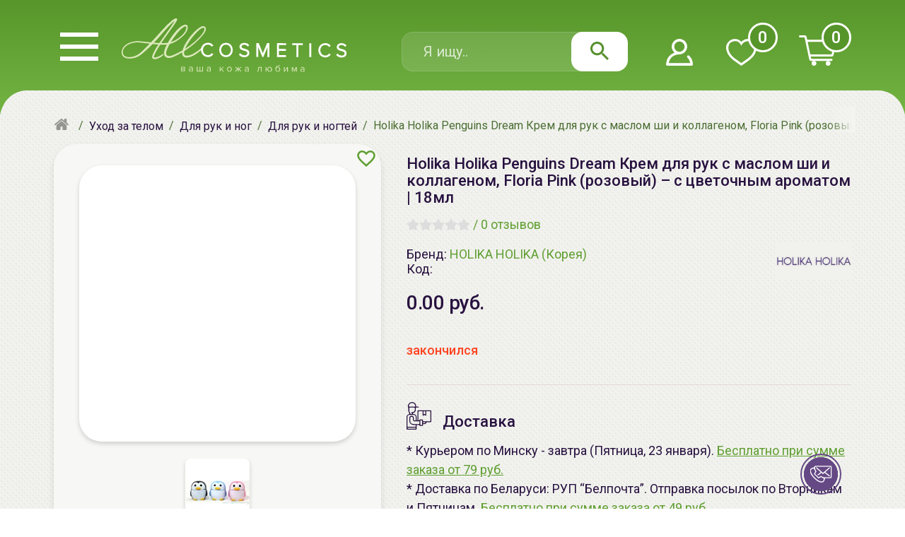

--- FILE ---
content_type: text/html; charset=utf-8
request_url: https://allcosmetics.by/uhod-za-telom/dlya-ruk-i-nog/for-hand-and-nails/holika-holika-penguins-dream-hand-cream-floria-pink.html
body_size: 33689
content:
<!DOCTYPE html>
<html dir="ltr" lang="ru">
<head>
<!-- Google Tag Manager -->
<script>(function(w,d,s,l,i){w[l]=w[l]||[];w[l].push({'gtm.start':
new Date().getTime(),event:'gtm.js'});var f=d.getElementsByTagName(s)[0],
j=d.createElement(s),dl=l!='dataLayer'?'&l='+l:'';j.async=true;j.src=
'https://www.googletagmanager.com/gtm.js?id='+i+dl;f.parentNode.insertBefore(j,f);
})(window,document,'script','dataLayer','GTM-KZDMZVR');</script>
<!-- End Google Tag Manager -->
<meta charset="UTF-8" />
<meta name="viewport" content="width=device-width, initial-scale=1, shrink-to-fit=no">
<meta name="format-detection" content="telephone=no">
<title>Holika Holika Penguins Dream Крем для рук с маслом ши и коллагеном, Floria Pink (розовый) – с цветочным ароматом | 18мл</title>
<base href="https://allcosmetics.by/" />
<meta name="description" content="Корейская и Японская косметика в Беларуси, Allcosmetics.by. Доставка по Минску и Беларуси! | Holika Holika Penguins Dream Крем для рук с маслом ши и коллагеном, Floria Pink (розовый) – с цветочным ароматом | 18мл" />
<link rel="preconnect" href="https://fonts.googleapis.com">
<link rel="preconnect" href="https://fonts.gstatic.com" crossorigin>
<link href="https://fonts.googleapis.com/css2?family=Roboto:ital,wght@0,400;0,500;0,700;0,900;1,400&display=swap" rel="stylesheet">
<link href="catalog/view/javascript/dist/css/1.2.3.header.css" rel="stylesheet" />
<script src="catalog/view/javascript/dist/js/libs/1.0.17.header.min.js"></script>
<link href="https://allcosmetics.by/uhod-za-telom/dlya-ruk-i-nog/for-hand-and-nails/holika-holika-penguins-dream-hand-cream-floria-pink.html" rel="canonical" />
<link href="https://allcosmetics.by/image/catalog/Favicon.png" rel="icon" />
<meta property="og:url" content="https://allcosmetics.by/uhod-za-telom/dlya-ruk-i-nog/for-hand-and-nails/holika-holika-penguins-dream-hand-cream-floria-pink.html">
<meta property="og:type" content="website">
<meta property="og:title" content="Holika Holika Penguins Dream Крем для рук с маслом ши и коллагеном, Floria Pink (розовый) – с цветочным ароматом | 18мл">
<meta property="og:image" content="https://allcosmetics.by/image/cache/webp/catalog/product-316/pr-HH-198-1280x1280.webp">
<meta property="og:description" content="Корейская и Японская косметика в Беларуси, Allcosmetics.by. Доставка по Минску и Беларуси! | Holika Holika Penguins Dream Крем для рук с маслом ши и коллагеном, Floria Pink (розовый) – с цветочным ароматом | 18мл">
<meta property="og:site_name" content="Allcosmetics.by">
<meta property="og:locale" content="ru_RU">
<meta name="twitter:card" content="summary_large_image">
<meta name="twitter:url" content="https://allcosmetics.by/uhod-za-telom/dlya-ruk-i-nog/for-hand-and-nails/holika-holika-penguins-dream-hand-cream-floria-pink.html">
<meta name="twitter:site" content="Allcosmetics.by">
<meta name="twitter:title" content="Holika Holika Penguins Dream Крем для рук с маслом ши и коллагеном, Floria Pink (розовый) – с цветочным ароматом | 18мл">
<meta name="twitter:description" content="Корейская и Японская косметика в Беларуси, Allcosmetics.by. Доставка по Минску и Беларуси! | Holika Holika Penguins Dream Крем для рук с маслом ши и коллагеном, Floria Pink (розовый) – с цветочным ароматом | 18мл">
<meta name="twitter:image" content="https://allcosmetics.by/image/cache/webp/catalog/product-316/pr-HH-198-1280x1280.webp">
<style>
	.preloader {
		position: fixed;
		inset: 0;
		display: flex;
		align-items: center;
		justify-content: center;
		z-index: 9999;
		background-color: rgba(247, 248, 245, 0.31);
		transition: opacity linear 0.2s, visibility 0.2s linear 0.2s
	}

	.overlays, .l-menu__overlay {display: none}

	.is-loaded .preloader {
		opacity: 0;
		visibility: hidden
	}

	.mul10 {
		height: 50px;
		width: 50px;
		position: relative
	}  

	.m10c {
		height: 12px;
		width: 12px;
		border-radius: 50%;
		background-color: #609F32;
		position: absolute
	}
	
	.m10c1, .m10c2, .m10c3 {top: 0}
	.m10c4, .m10c5, .m10c6 {top: 19px}
	.m10c7, .m10c8, .m10c9 {top: 38px}
	.m10c1, .m10c4, .m10c7 {left: 0}
	.m10c2, .m10c5, .m10c8 {left: 19px}
	.m10c3, .m10c6, .m10c9 {left: 38px}
	.m10c1 {animation: m10Anim 3s infinite ease-in-out}
	.m10c2 {animation: m10Anim 4s infinite ease-in-out}
	.m10c3 {animation: m10Anim 7s infinite ease-in-out}
	.m10c4 {animation: m10Anim 2.5s infinite ease-in-out}
	.m10c5 {animation: m10Anim 5s infinite ease-in-out}
	.m10c6 {animation: m10Anim 6.2s infinite ease-in-out}
	.m10c7 {animation: m10Anim 8.4s infinite ease-in-out}
	.m10c8 {animation: m10Anim 5.5s infinite ease-in-out} 
	.m10c9 {animation: m10Anim 6s infinite ease-in-out} 
	
	@-webkit-keyframes m10Anim {
		0%, 80%, 100% {
			opacity: 0;
			transform: scale(0);
		}
		40%, 60% {
			opacity: 1;
			transform: scale(1);
		}
	}   
	@keyframes m10Anim {
		0%, 80%, 100% {
			opacity: 0;
			transform: scale(0);
		}
		40%, 60% {
			opacity: 1;
			transform: scale(1);
		}
	}
</style>
<script>
  window.addEventListener('pageshow', function () {
    document.body.classList.add('is-loaded');
  })
</script>
</head>
<body class=" is-hoster">
  <div class="preloader" onclick="this.remove()">
    <div class="mul10">
      <div class="m10c m10c1"></div>
      <div class="m10c m10c2"></div>
      <div class="m10c m10c3"></div>
      <div class="m10c m10c4"></div>
      <div class="m10c m10c5"></div>
      <div class="m10c m10c6"></div>
      <div class="m10c m10c7"></div>
      <div class="m10c m10c8"></div>
      <div class="m10c m10c9"></div>
    </div>
  </div>
  <header class="l-header l-header--page-inner">
    <div class="container">
      <div class="d-flex align-items-center px-2 px-md-0">
        <div class="header__gum">
          <div class="icon icon-gum-white" data-toggle="click" data-target="body" data-class="js-show--menu-main">
            <span class="icon-gum-white__line"></span>
          </div>
        </div>
                <a href="/" class="header__logo">
          <div class="logo-item logo-item--xs d-md-none mb-1 mb-md-0 mt-md-2">
            <img src="https://allcosmetics.by/image/catalog/logo-white_without-text.svg" alt="Allcosmetics.by" class="img-fluid w-100 d-md-none" width="375" height="69" />
          </div>
          <div class="logo-item logo-item--md d-none d-md-block">
            <img src="https://allcosmetics.by/image/catalog/logo-white.svg" alt="Allcosmetics.by" class="img-fluid w-100 d-none d-md-block" width="214" height="51" />
          </div>
        </a>
                <div class="header__search header__search-page--inner">
          <div id="search" class="d-flex position-relative">
  <input type="text" name="search" value="" placeholder="Я ищу.." class="form-control" />
  <div class="btn btn-clear d-none" aria-label="Очистить поиск">&times;</div>
  <button type="button" class="btn btn-search" aria-label="Найти"><span class="icon icon-search-green"></span></button>
</div>
        </div>
        <div class="header__icons ms-auto">
                    <div class="header__icons-item header__icons-search d-md-none" data-toggle="click" data-target="body" data-class="js-show-search">
            <span class="icon icon-search-white"></span>
          </div>
                    <div class="header__icons-item header__icons-profile">
                        <a href="https://allcosmetics.by/login/" aria-label="Войти в личный кабинет"><span class="icon icon-profile-white"></span></a>
                      </div>
          <div class="header__icons-item header__icons-favorite" id="favorite">
            <a href="https://allcosmetics.by/wishlist/" aria-label="Перейти в избранное">
              <span class="icon icon-favorite-white"></span>
              <span class="header__icons-count is-empty" id="count-favorite">0</span>
            </a>
          </div>
          <div class="header__icons-item header__icons-cart" id="cart">
            <a href="https://allcosmetics.by/cart/" aria-label="Перейти в корзину">
              <span class="icon icon-cart-white"></span>
              <span class="header__icons-count is-empty count-cart">0</span>
            </a>
          </div>
        </div>
      </div>
    </div>
  </header>
  <div class="l-content fabric-texture">


<div id="product-product" class="container position-relative" style="z-index: 4">
    <div class="row px-3 px-md-0">
    <div class="col-12 position-relative pt-2 pt-md-3">
      <ul class="breadcrumb" itemscope itemtype="https://schema.org/BreadcrumbList">
                        <li class="breadcrumb-item" itemprop="itemListElement" itemscope itemtype="https://schema.org/ListItem"><a href="https://allcosmetics.by/" aria-label="Главная" itemprop="item"><span itemprop="name"><i class="icon icon-home-gray"></i> <span class="d-none">Главная</a></span></a><meta itemprop="position" content="1" /></li>
                                <li class="breadcrumb-item" itemprop="itemListElement" itemscope itemtype="https://schema.org/ListItem"><a href="https://allcosmetics.by/uhod-za-telom/" aria-label="Уход за телом" itemprop="item"><span itemprop="name">Уход за телом</span></a><meta itemprop="position" content="2" /></li>
                                <li class="breadcrumb-item" itemprop="itemListElement" itemscope itemtype="https://schema.org/ListItem"><a href="https://allcosmetics.by/uhod-za-telom/dlya-ruk-i-nog/" aria-label="Для рук и ног" itemprop="item"><span itemprop="name">Для рук и ног</span></a><meta itemprop="position" content="3" /></li>
                                <li class="breadcrumb-item" itemprop="itemListElement" itemscope itemtype="https://schema.org/ListItem"><a href="https://allcosmetics.by/uhod-za-telom/dlya-ruk-i-nog/for-hand-and-nails/" aria-label="Для рук и ногтей" itemprop="item"><span itemprop="name">Для рук и ногтей</span></a><meta itemprop="position" content="4" /></li>
                                <li class="breadcrumb-item active" aria-current="page">Holika Holika Penguins Dream Крем для рук с маслом ши и коллагеном, Floria Pink (розовый) – с цветочным ароматом | 18мл</li>
                      </ul>
    </div>
  </div>
    <div class="row" id="content" itemscope itemtype="http://schema.org/Product">
				<div class="col-md-6 col-xl-5 col-xxxl-4"> 
			<div class="thumbnails mx-3 mx-md-0">
				<div class="thumbnails-inner">
					<div class="thumbnails-large">
												<div class="thumbnail-item" data-thumbnail="0">
							<a class="thumbnail" href="https://allcosmetics.by/image/cache/webp/catalog/product-316/pr-HH-198-1280x1280.webp" title="Holika Holika Penguins Dream Крем для рук с маслом ши и коллагеном, Floria Pink (розовый) – с цветочным ароматом | 18мл">
								<picture>
									<source media="(max-width: 991)" type="image/webp" srcset="https://allcosmetics.by/image/cache/webp/catalog/product-316/pr-HH-198-320x320.webp, https://allcosmetics.by/image/cache/webp/catalog/product-316/pr-HH-198-640x640.webp 2x" />
									<img src="https://allcosmetics.by/image/cache/webp/catalog/product-316/pr-HH-198-640x640.webp" srcset="https://allcosmetics.by/image/cache/webp/catalog/product-316/pr-HH-198-1280x1280.webp 2x" class="img-fluid" alt="Holika Holika Penguins Dream Крем для рук с маслом ши и коллагеном, Floria Pink (розовый) – с цветочным ароматом | 18мл" id="image-4933" itemprop="image" width="640" height="640" />
								</picture>
							</a>
						</div>
																	</div>
					<div class="thumbnails-small">
												<div class="thumbnail-item" data-thumbnail="0">
							<img src="https://allcosmetics.by/image/cache/webp/catalog/product-316/pr-HH-198-160x160.webp" srcset="https://allcosmetics.by/image/cache/webp/catalog/product-316/pr-HH-198-320x320.webp 2x" class="img-fluid" alt="Holika Holika Penguins Dream Крем для рук с маслом ши и коллагеном, Floria Pink (розовый) – с цветочным ароматом | 18мл" width="160" height="160" />
						</div>
																	</div>
									</div>
				<button type="button" onclick="wishlist.add('4933');" class="product__btn-favorite product__btn-favorite--size-lg" data-wishlist-id="4933" aria-label="Добавить в избранное"></button>
			</div>
		</div>
				<div class="col-md-6 col-xl-7 col-xxxl-8">
			<div class="px-3 ps-md-3 pe-md-0 ps-xl-4 pt-4 pt-md-3">
				<h1 class="text-title--size-sm" itemprop="name">Holika Holika Penguins Dream Крем для рук с маслом ши и коллагеном, Floria Pink (розовый) – с цветочным ароматом | 18мл</h1>
								<div class="product-rating rating rating--size-lg">
				  															<span class="icon icon-star-gray"></span> 
																				<span class="icon icon-star-gray"></span> 
																				<span class="icon icon-star-gray"></span> 
																				<span class="icon icon-star-gray"></span> 
																				<span class="icon icon-star-gray"></span> 
										 
					&nbsp;/&nbsp;<a href="#review-question-tab" class="d-none d-md-inline" data-target-name="otzyvy-na-tovar">0&nbsp;отзывов</a><a href="#tab-review" class="d-md-none" data-target-name="otzyvy-na-tovar">0&nbsp;отзывов</a>
				</div>
								<div class="product-meta">
					<div>
												<div itemprop="brand" itemtype="https://schema.org/Brand" itemscope>
						  Бренд: <a href="https://allcosmetics.by/holika-holika.html">HOLIKA HOLIKA (Корея)</a>
							<meta itemprop="name" content="HOLIKA HOLIKA (Корея)" />
						</div>
												<div>Код: <span itemprop="sku"></span></div>
					</div>
										<div class="product-meta__manufacturer-logo">
						<a href="https://allcosmetics.by/holika-holika.html">
							<img loading="lazy" src="https://allcosmetics.by/image/cache/webp/catalog/logo-brands/HOLIKA-HOLIKA_logo_new_2-300x150.webp" srcset="https://allcosmetics.by/image/cache/webp/catalog/logo-brands/HOLIKA-HOLIKA_logo_new_2-600x300.webp 2x" alt="HOLIKA HOLIKA (Корея)" class="img-fluid" width="300" height="150">
						</a>
					</div>
									</div>
								<p class="product-price" itemprop="offers" itemscope itemtype="http://schema.org/Offer">
				  <meta itemprop="priceCurrency" content="BYN" />
					<meta itemprop="price" content="0.00" />
											0.00 руб.
															<link itemprop="availability" href="https://schema.org/OutOfStock" />
									</p>
												<div id="product"> 
									<div class="product-card__out text-center text-md-start">закончился</div>
									</div>
								<div class="product-information d-none d-lg-block">
					<div class="product-information__item">
						<div class="product-information__header">
							<span class="me-3"><img src="catalog/view/theme/default/image/delivery.svg" alt="Доставки курьером по Минску, Белпочта по Беларуси" width="35" height="39"></span>
							<span>Доставка</span>
						</div>
						<div class="product-information__body">
							                     <p>* Курьером по Минску - завтра (Пятница, 23 января). <a href="/oplata-i-dostavka.html">Бесплатно при сумме заказа от 79 руб.</a><br>* Доставка по Беларуси: РУП “Белпочта”. Отправка посылок по Вторникам и Пятницам. <a href="/oplata-i-dostavka.html">Бесплатно при сумме заказа от 49 руб.</a></p>                     
						</div>
					</div>
					<div class="product-information__item">
						<div class="product-information__header">
							<span class="me-3"><img src="catalog/view/theme/default/image/shops.svg" alt="Самовывоз - * г.Минск, ул. Сурганова, 47-Б (главный вход медицинский центр “НОРДИН”)." width="25" height="37"></span>
							<span>Магазины / Самовывоз</span>
						</div>
						<div class="product-information__body">
							                                                                                                                                               <p>* г.Минск, ул. Сурганова, 47-Б (главный вход медицинский центр “НОРДИН”).</p>                                                                                                                                                           
						</div>
					</div>
				</div>
							</div>
		</div>
		<div class="col-12">
						<div class="product-information d-lg-none px-3">
				<div class="product-information__item">
					<div class="product-information__header">
						<span class="me-3"><img src="catalog/view/theme/default/image/delivery.svg" alt="Доставки курьером по Минску, Белпочта по Беларуси" width="35" height="39"></span>
						<span>Доставка</span>
					</div>
					<div class="product-information__body">
						                     <p>* Курьером по Минску - завтра (Пятница, 23 января). <a href="/oplata-i-dostavka.html">Бесплатно при сумме заказа от 79 руб.</a><br>* Доставка по Беларуси: РУП “Белпочта”. Отправка посылок по Вторникам и Пятницам. <a href="/oplata-i-dostavka.html">Бесплатно при сумме заказа от 49 руб.</a></p>                     
					</div>
				</div>
				<div class="product-information__item">
					<div class="product-information__header">
						<span class="me-3"><img src="catalog/view/theme/default/image/shops.svg" alt="Самовывоз - * г.Минск, ул. Сурганова, 47-Б (главный вход медицинский центр “НОРДИН”)." width="25" height="37"></span>
						<span>Магазины / Самовывоз</span>
					</div>
					<div class="product-information__body">
						                                                                                                                                               <p>* г.Минск, ул. Сурганова, 47-Б (главный вход медицинский центр “НОРДИН”).</p>                                                                                                                                                           
					</div>
				</div>
			</div>
						<div class="product-details px-3 px-md-0 pt-0 border-top">
								<div class="row pt-4">
					<div class="col-md-8">
						<ul class="nav nav-tabs nav-tabs--level-first" role="tablist" aria-label="Данные о товаре">
						  							<li role="tab" aria-controls="tab-description" aria-selected="true"><button class="nav-link active" id="description-tab" data-bs-toggle="tab" data-bs-target="#tab-description" type="button">Описание</button></li>
																												<li role="tab" aria-controls="tab-review-qestion" aria-selected="false"><button class="nav-link" id="review-question-tab" data-bs-toggle="tab" href="#tab-review-qestion" type="button">Отзывы и вопросы</button></li>
																				</ul>
						<div class="tab-content tab-content--level-first">
						  							<div class="tab-pane fade show active" id="tab-description" role="tabpanel" aria-labelledby="description-tab">
								<div class="tab-pane__header d-md-none">Описание:</div>
								<div class="tab-pane__toggle" itemprop="description">
									<div><b>Floria Pink (розовый) – с цветочным ароматом</b><br></div><div>Лимитированная серия увлажняющих кремов для рук Penguin’s Dream Hand Cream с потрясающе милым дизайном.</div><div>Благодаря насыщенной и в то же время нежной текстуре крем быстро впитывается, прекрасно питает и увлажняет кожу, убирает шелушения и делает руки ухоженными и мягкими.</div><div>Входящие в состав крема морской коллаген и масло ши прекрасно увлажняют, питают и насыщают кожу полезными витаминами, а также оказывают влияние на синтез коллагена, повышая тонус кожи и делая ее более упругой и молодой.</div><div><br></div><div>Крем выпускается в трех вариантах:</div><ul><li>Babya Blue (голубой) – с ароматом хлопка</li><li>Floria Pink (розовый) – с цветочным ароматом</li><li>Fruitia Black (черный) – с фруктовым ароматом</li></ul><div><br></div><div>Способ применения: нанести на чистую кожу рук легкими массирующими движениями.</div>
								</div>
								<div class="tab-pane__toggle-btn d-md-none" data-toggle="click" data-target=".tab-pane" data-class="is-full">
									<span>Читать полностью +</span><span>Свернуть -</span>
								</div>
							</div>
																												<div class="tab-pane fade" id="tab-review-qestion" role="tabpanel" aria-labelledby="review-question-tab">
								<div class="tab-pane__header d-md-none">Отзывы и вопросы:</div>
								<ul class="nav nav-tabs nav-tabs--level-second" role="tablist" aria-label="Вопросы и отзывы">
									<li role="tab" aria-controls="tab-review" aria-selected="true"><button class="nav-link active" id="review-tab" data-bs-toggle="tab" href="#tab-review" type="button">Отзывы (0)</button></li>
									<li role="tab" aria-controls="tab-qestion" aria-selected="false"><button class="nav-link" id="question-tab" data-bs-toggle="tab" href="#tab-question" type="button">Вопросы (0)</button></li>
								</ul>
								<div class="tab-content tab-content--level-second">
									<div class="tab-pane fade show active" id="tab-review" role="tabpanel" aria-labelledby="review-tab">
										<div id="review"></div>
										<div class="d-flex justify-content-between">
											<button id="review-load" class="review-item__btn-load me-auto">Загрузить еще +</button>
											<button class="review-item__btn-add" type="button" data-bs-toggle="collapse" data-bs-target="#collapseFormReview" aria-expanded="false" aria-controls="collapseFormReview">Добавить отзыв</button>
										</div>
										<form id="collapseFormReview" class="collapse">
											<h4 class="pt-4">Написать отзыв</h4>
																						<div class="mb-3 required">
												<label class="control-label" for="input-name-review">Ваше имя</label>
												<input type="text" name="name" value="" id="input-name-review" class="form-control form-control-sm" />
												<div class="small text-danger"></div>
											</div>
											<div class="mb-3 required">
												<label class="control-label" for="input-review">Ваш отзыв</label>
												<textarea name="text" rows="5" id="input-review" class="form-control form-control-sm"></textarea>
												<div class="small text-danger"></div>
											</div>
											<div class="mb-3 required">
												<label class="control-label">Ваша оценка</label>
												<div class="d-flex align-items-center lh-1 mt-2 user-select-none">
													<span class="fw-bold">Плохо</span>
													<div class="rating-star">
														<input type="radio" class="d-none" name="rating" value="5" id="rating-5" checked="checked">
														<label class="form-label" for="rating-5"></label>
														<input type="radio" class="d-none" name="rating" value="4" id="rating-4">
														<label class="form-label" for="rating-4"></label>
														<input type="radio" class="d-none" name="rating" value="3" id="rating-3" >
														<label class="form-label" for="rating-3"></label>
														<input type="radio" class="d-none" name="rating" value="2" id="rating-2">
														<label class="form-label" for="rating-2"></label>
														<input type="radio" class="d-none" name="rating" value="1" id="rating-1">
														<label class="form-label" for="rating-1"></label>
													</div>
													<span class="fw-bold">Хорошо</span>
												</div>
											</div>
											<fieldset>
  <legend class="border-bottom">Защита от роботов</legend>
            <div class="mb-3 required">
      <label class="control-label" for="input-captcha-1268635751">Введите код в поле ниже</label>
      <div class="d-flex">
        <img loading="lazy" src="index.php?route=extension/captcha/basic/captcha" alt="" class="position-relative"/>
        <input type="text" name="captcha" id="input-captcha-1268635751" class="form-control form-control-sm ms-n3 ps-4" />
      </div>
          </div>
    </fieldset>

											<div>
												<button type="button" id="button-review" class="btn btn-primary rounded-pill px-4">Отправить отзыв</button>
											</div>
																					</form>
									</div>
									<div class="tab-pane fade" id="tab-question" role="tabpanel" aria-labelledby="question-tab">
										<div id="question"></div>
										<div class="d-flex justify-content-between">
											<button id="question-load" class="review-item__btn-load me-auto">Загрузить еще +</button>
											<button class="review-item__btn-add" type="button" data-bs-toggle="collapse" data-bs-target="#collapseFormQuestion" aria-expanded="false" aria-controls="collapseFormQuestion">Добавить вопрос</button>
										</div>
										<form id="collapseFormQuestion" class="collapse">
											<h4 class="pt-4">Задать вопрос</h4>
																						<div class="mb-3 required">
												<label class="control-label" for="input-name-question">Ваше имя</label>
												<input type="text" name="name" value="" id="input-name-question" class="form-control form-control-sm" />
												<div class="small text-danger"></div>
											</div>
											<div class="mb-3 required">
												<label class="control-label" for="input-question">Ваш вопрос</label>
												<textarea name="text" rows="5" id="input-question" class="form-control form-control-sm"></textarea>
												<div class="small text-danger"></div>
											</div>
											<fieldset>
  <legend class="border-bottom">Защита от роботов</legend>
            <div class="mb-3 required">
      <label class="control-label" for="input-captcha-1268635751">Введите код в поле ниже</label>
      <div class="d-flex">
        <img loading="lazy" src="index.php?route=extension/captcha/basic/captcha" alt="" class="position-relative"/>
        <input type="text" name="captcha" id="input-captcha-1268635751" class="form-control form-control-sm ms-n3 ps-4" />
      </div>
          </div>
    </fieldset>

											<div>
												<button type="button" id="button-question" class="btn btn-primary rounded-pill px-4">Отправить вопрос</button>
											</div>
																					</form>
									</div>
								</div>
							</div>
																				</div>
					</div>
					<div class="d-none d-md-block position-relative col-md-4">
						<div class="special ps-xl-4">
							<div class="special-title">Товары со скидкой</div>
							<div class="position-relative flex-grow-1">
								<div class="special-inner">
									<div class="scrollbar-inner">
										<div class="special-products">
																						<div class="special-product">
												<div class="special-product__thumb">
													<a href="https://allcosmetics.by/uhod-za-telom/dlya-tela/body-lotion/ailicode-sprej-losjon-dlya-tela-150.html" title=""><img loading="lazy" src="https://allcosmetics.by/image/cache/webp/catalog/1-NEW-Product-Photos/AiliCode/4673743584302_1-320x320.webp" srcset="https://allcosmetics.by/image/cache/webp/catalog/1-NEW-Product-Photos/AiliCode/4673743584302_1-640x640.webp 2x" alt="AiliCode Спрей-лосьон для тела, 150мл" width="320" height="320"></a>
													<div class="special-product__label-special">aкция</div>
												</div>
												<div class="special-product__meta">
													<a href="https://allcosmetics.by/uhod-za-telom/dlya-tela/body-lotion/ailicode-sprej-losjon-dlya-tela-150.html" title="" class="special-product__name">
														AiliCode Спрей-лосьон для тела, 150мл
													</a>
													<div class="special-product__prices">
														<span class="price-new">19.90 руб.</span>
														<span class="price-old">24.05 руб.</span>
														<span class="price-discount">-17%</span>
													</div>
												</div>
											</div>
																						<div class="special-product">
												<div class="special-product__thumb">
													<a href="https://allcosmetics.by/uhod-za-telom/dlya-ruk-i-nog/for-foot/openface-too-cool.html" title=""><img loading="lazy" src="https://allcosmetics.by/image/cache/webp/catalog/1-NEW-Product-Photos/openface/4627202130227-2024-320x320.webp" srcset="https://allcosmetics.by/image/cache/webp/catalog/1-NEW-Product-Photos/openface/4627202130227-2024-640x640.webp 2x" alt="Openface Охлаждающий мист для ног против тяжести и отеков Too Cool, 100мл / ОПЕНФЕЙС" width="320" height="320"></a>
													<div class="special-product__label-special">aкция</div>
												</div>
												<div class="special-product__meta">
													<a href="https://allcosmetics.by/uhod-za-telom/dlya-ruk-i-nog/for-foot/openface-too-cool.html" title="" class="special-product__name">
														Openface Охлаждающий мист для ног против тяжести и отеков Too Cool, 100мл / ОПЕНФЕЙС
													</a>
													<div class="special-product__prices">
														<span class="price-new">22.00 руб.</span>
														<span class="price-old">36.63 руб.</span>
														<span class="price-discount">-39%</span>
													</div>
												</div>
											</div>
																						<div class="special-product">
												<div class="special-product__thumb">
													<a href="https://allcosmetics.by/uhod-za-kozhej-lica/uvlazhnenie-i-pitanie/syvorotka-essensciya/syvorotki-dlya-lica/ailicode-syvorotka-dlya-problemnoj-i-chuvstvitelnoj-kozhi-lica-i-tela-100.html" title=""><img loading="lazy" src="https://allcosmetics.by/image/cache/webp/catalog/1-NEW-Product-Photos/AiliCode/4673743584241_1-320x320.webp" srcset="https://allcosmetics.by/image/cache/webp/catalog/1-NEW-Product-Photos/AiliCode/4673743584241_1-640x640.webp 2x" alt="AiliCode Сыворотка для проблемной и чувствительной кожи лица и тела, 100мл" width="320" height="320"></a>
													<div class="special-product__label-special">aкция</div>
												</div>
												<div class="special-product__meta">
													<a href="https://allcosmetics.by/uhod-za-kozhej-lica/uvlazhnenie-i-pitanie/syvorotka-essensciya/syvorotki-dlya-lica/ailicode-syvorotka-dlya-problemnoj-i-chuvstvitelnoj-kozhi-lica-i-tela-100.html" title="" class="special-product__name">
														AiliCode Сыворотка для проблемной и чувствительной кожи лица и тела, 100мл
													</a>
													<div class="special-product__prices">
														<span class="price-new">39.90 руб.</span>
														<span class="price-old">59.20 руб.</span>
														<span class="price-discount">-32%</span>
													</div>
												</div>
											</div>
																						<div class="special-product">
												<div class="special-product__thumb">
													<a href="https://allcosmetics.by/uhod-za-kozhej-lica/uvlazhnenie-i-pitanie/maski-patchi/maski-dlya-lica/ailicode-alginatnaya-maska-uspokaivayuschaya-100.html" title=""><img loading="lazy" src="https://allcosmetics.by/image/cache/webp/catalog/1-NEW-Product-Photos/AiliCode/4673743584272%20_1-320x320.webp" srcset="https://allcosmetics.by/image/cache/webp/catalog/1-NEW-Product-Photos/AiliCode/4673743584272%20_1-640x640.webp 2x" alt="AiliCode Альгинатная маска успокаивающая, 100мл" width="320" height="320"></a>
													<div class="special-product__label-special">aкция</div>
												</div>
												<div class="special-product__meta">
													<a href="https://allcosmetics.by/uhod-za-kozhej-lica/uvlazhnenie-i-pitanie/maski-patchi/maski-dlya-lica/ailicode-alginatnaya-maska-uspokaivayuschaya-100.html" title="" class="special-product__name">
														AiliCode Альгинатная маска успокаивающая, 100мл
													</a>
													<div class="special-product__prices">
														<span class="price-new">19.90 руб.</span>
														<span class="price-old">27.75 руб.</span>
														<span class="price-discount">-28%</span>
													</div>
												</div>
											</div>
																						<div class="special-product">
												<div class="special-product__thumb">
													<a href="https://allcosmetics.by/uhod-za-kozhej-lica/ochishenie/pilingi-skraby/piling-dlya-lica/ailicode-vosstanavlivayuschij-krem-piling-dlya-lica-50.html" title=""><img loading="lazy" src="https://allcosmetics.by/image/cache/webp/catalog/1-NEW-Product-Photos/AiliCode/4673743584173-320x320.webp" srcset="https://allcosmetics.by/image/cache/webp/catalog/1-NEW-Product-Photos/AiliCode/4673743584173-640x640.webp 2x" alt="AiliCode Восстанавливающий крем-пилинг для лица, 50мл" width="320" height="320"></a>
													<div class="special-product__label-special">aкция</div>
												</div>
												<div class="special-product__meta">
													<a href="https://allcosmetics.by/uhod-za-kozhej-lica/ochishenie/pilingi-skraby/piling-dlya-lica/ailicode-vosstanavlivayuschij-krem-piling-dlya-lica-50.html" title="" class="special-product__name">
														AiliCode Восстанавливающий крем-пилинг для лица, 50мл
													</a>
													<div class="special-product__prices">
														<span class="price-new">29.90 руб.</span>
														<span class="price-old">49.95 руб.</span>
														<span class="price-discount">-40%</span>
													</div>
												</div>
											</div>
																					</div>
									</div>
								</div>
							</div>
						</div>
					</div>
				</div>
			</div>
		</div>
  </div>
</div>
<div class="related__container-fluid fabric-texture">
  <div class="container related__container">
    <h2 class="module__title text-center mb-3 mb-md-4">Похожие или сопутствующие товары</h2>
    <div class="row content-products row-cols-md-3 row-cols-xl-4 row-cols-xxxl-6 product-grid mb-3 mb-md-4"> 
          <div class="col-6 mb-2 mb-md-3">
        <div class="product-card">
          <a href="https://allcosmetics.by/uhod-za-telom/dlya-ruk-i-nog/for-hand-and-nails/missha-total-repairing-hand-cream.html" title="" class="product-card__link">
            <div class="product-card__image">
              <picture>
                <source media="(max-width: 991px)" type="image/webp" srcset="https://allcosmetics.by/image/cache/webp/catalog/product-1924/8806185789424-160x160.webp, https://allcosmetics.by/image/cache/webp/catalog/product-1924/8806185789424-320x320.webp 2x" />
                <img loading="lazy" src="https://allcosmetics.by/image/cache/webp/catalog/product-1924/8806185789424-320x320.webp" alt="MISSHA Total Repairing Крем для рук, восстанавливающий | 60мл | Total Repairing Hand Cream" srcset="https://allcosmetics.by/image/cache/webp/catalog/product-1924/8806185789424-640x640.webp 2x" id="image-1924" width="320" height="320"  />
              </picture>
            </div>
          </a>
          <div class="product-card__caption">
					  						<div class="product-card__rating rating rating--size-md">
																					<span class="icon icon-star-primary"></span> 
																												<span class="icon icon-star-primary"></span> 
																												<span class="icon icon-star-primary"></span> 
																												<span class="icon icon-star-primary"></span> 
																												<span class="icon icon-star-primary"></span> 
														 
							&nbsp;/&nbsp;<span>1&nbsp;отзыв</span>
						</div>
						            <div class="product-card__title">
              <span class="h4">MISSHA Total Repairing Крем для рук, восстанавливающий | 60мл | Total Repairing Hand Cream</span>
            </div>
            <div class="product-card__manufacturer">MISSHA (Корея)</div>
            <div class="product-card__model">
              Код:  8809643515597
            </div>
                        <p class="product-card__price">
                              39.90 руб.
                          </p>
                                    <button 
							type="button" 
							onclick="cart.add('1924', '1');" 
							class="btn btn-primary product-card__btn-cart" 
							data-cart-button-1924 
							data-cart-text-isset="в корзине">
																<span class="icon icon-cart-white"></span>
								в корзину
															</button>
                      </div>
          <button type="button" onclick="wishlist.add('1924');" class="product__btn-favorite" data-wishlist-id="1924" aria-label="Добавить в избранное"></button>
                  </div>
      </div>
          <div class="col-6 mb-2 mb-md-3">
        <div class="product-card">
          <a href="https://allcosmetics.by/uhod-za-telom/dlya-ruk-i-nog/for-hand-and-nails/the-saem-nail-wear-cuticle-essential-oil.html" title="" class="product-card__link">
            <div class="product-card__image">
              <picture>
                <source media="(max-width: 991px)" type="image/webp" srcset="https://allcosmetics.by/image/cache/webp/catalog/product-2304/88006164134061-160x160.webp, https://allcosmetics.by/image/cache/webp/catalog/product-2304/88006164134061-320x320.webp 2x" />
                <img loading="lazy" src="https://allcosmetics.by/image/cache/webp/catalog/product-2304/88006164134061-320x320.webp" alt="the SAEM Nail Wear Масло для кутикулы | 7мл | Nail Wear Cuticle Essential Oil" srcset="https://allcosmetics.by/image/cache/webp/catalog/product-2304/88006164134061-640x640.webp 2x" id="image-2304" width="320" height="320"  />
              </picture>
            </div>
          </a>
          <div class="product-card__caption">
					  						<div class="product-card__rating rating rating--size-md">
																					<span class="icon icon-star-gray"></span> 
																												<span class="icon icon-star-gray"></span> 
																												<span class="icon icon-star-gray"></span> 
																												<span class="icon icon-star-gray"></span> 
																												<span class="icon icon-star-gray"></span> 
														 
							&nbsp;/&nbsp;<span>0&nbsp;отзывов</span>
						</div>
						            <div class="product-card__title">
              <span class="h4">the SAEM Nail Wear Масло для кутикулы | 7мл | Nail Wear Cuticle Essential Oil</span>
            </div>
            <div class="product-card__manufacturer">the SAEM (Корея)</div>
            <div class="product-card__model">
              Код:  8806164168462
            </div>
                        <p class="product-card__price">
                              17.50 руб.
                          </p>
                                    <button 
							type="button" 
							onclick="cart.add('2304', '1');" 
							class="btn btn-primary product-card__btn-cart" 
							data-cart-button-2304 
							data-cart-text-isset="в корзине">
																<span class="icon icon-cart-white"></span>
								в корзину
															</button>
                      </div>
          <button type="button" onclick="wishlist.add('2304');" class="product__btn-favorite" data-wishlist-id="2304" aria-label="Добавить в избранное"></button>
                  </div>
      </div>
          <div class="col-6 mb-2 mb-md-3">
        <div class="product-card">
          <a href="https://allcosmetics.by/uhod-za-telom/dlya-ruk-i-nog/for-hand-and-nails/geltek-krem-dlya-ruk-ceramides-prebiotics-240.html" title="" class="product-card__link">
            <div class="product-card__image">
              <picture>
                <source media="(max-width: 991px)" type="image/webp" srcset="https://allcosmetics.by/image/cache/webp/catalog/1-NEW-Product-Photos/GELTEK/home-care/4610094695592_face-160x160.webp, https://allcosmetics.by/image/cache/webp/catalog/1-NEW-Product-Photos/GELTEK/home-care/4610094695592_face-320x320.webp 2x" />
                <img loading="lazy" src="https://allcosmetics.by/image/cache/webp/catalog/1-NEW-Product-Photos/GELTEK/home-care/4610094695592_face-320x320.webp" alt="ГЕЛЬТЕК home care Крем для рук Ceramides Prebiotics, 240мл, GELTEK" srcset="https://allcosmetics.by/image/cache/webp/catalog/1-NEW-Product-Photos/GELTEK/home-care/4610094695592_face-640x640.webp 2x" id="image-5476" width="320" height="320"  />
              </picture>
            </div>
          </a>
          <div class="product-card__caption">
					  						<div class="product-card__rating rating rating--size-md">
																					<span class="icon icon-star-gray"></span> 
																												<span class="icon icon-star-gray"></span> 
																												<span class="icon icon-star-gray"></span> 
																												<span class="icon icon-star-gray"></span> 
																												<span class="icon icon-star-gray"></span> 
														 
							&nbsp;/&nbsp;<span>0&nbsp;отзывов</span>
						</div>
						            <div class="product-card__title">
              <span class="h4">ГЕЛЬТЕК home care Крем для рук Ceramides Prebiotics, 240мл, GELTEK</span>
            </div>
            <div class="product-card__manufacturer">GELTEK ( ГЕЛЬТЕК ) (Россия)</div>
            <div class="product-card__model">
              Код:  4610094695592
            </div>
                        <p class="product-card__price">
                              68.64 руб.
                          </p>
                                    <button 
							type="button" 
							onclick="cart.add('5476', '1');" 
							class="btn btn-primary product-card__btn-cart" 
							data-cart-button-5476 
							data-cart-text-isset="в корзине">
																<span class="icon icon-cart-white"></span>
								в корзину
															</button>
                      </div>
          <button type="button" onclick="wishlist.add('5476');" class="product__btn-favorite" data-wishlist-id="5476" aria-label="Добавить в избранное"></button>
                  </div>
      </div>
          <div class="col-6 mb-2 mb-md-3">
        <div class="product-card">
          <a href="https://allcosmetics.by/uhod-za-telom/dlya-ruk-i-nog/for-hand-and-nails/geltek-krem-dlya-ruk-i-nog-intensive-repair.html" title="" class="product-card__link">
            <div class="product-card__image">
              <picture>
                <source media="(max-width: 991px)" type="image/webp" srcset="https://allcosmetics.by/image/cache/webp/catalog/1-NEW-Product-Photos/GELTEK/home-care/4610094695462_face-160x160.webp, https://allcosmetics.by/image/cache/webp/catalog/1-NEW-Product-Photos/GELTEK/home-care/4610094695462_face-320x320.webp 2x" />
                <img loading="lazy" src="https://allcosmetics.by/image/cache/webp/catalog/1-NEW-Product-Photos/GELTEK/home-care/4610094695462_face-320x320.webp" alt="ГЕЛЬТЕК home care Крем для рук и ног Intensive Repair, 240мл, GELTEK" srcset="https://allcosmetics.by/image/cache/webp/catalog/1-NEW-Product-Photos/GELTEK/home-care/4610094695462_face-640x640.webp 2x" id="image-5477" width="320" height="320"  />
              </picture>
            </div>
          </a>
          <div class="product-card__caption">
					  						<div class="product-card__rating rating rating--size-md">
																					<span class="icon icon-star-gray"></span> 
																												<span class="icon icon-star-gray"></span> 
																												<span class="icon icon-star-gray"></span> 
																												<span class="icon icon-star-gray"></span> 
																												<span class="icon icon-star-gray"></span> 
														 
							&nbsp;/&nbsp;<span>0&nbsp;отзывов</span>
						</div>
						            <div class="product-card__title">
              <span class="h4">ГЕЛЬТЕК home care Крем для рук и ног Intensive Repair, 240мл, GELTEK</span>
            </div>
            <div class="product-card__manufacturer">GELTEK ( ГЕЛЬТЕК ) (Россия)</div>
            <div class="product-card__model">
              Код:  4610094695462
            </div>
                        <p class="product-card__price">
                              68.64 руб.
                          </p>
                                    <button 
							type="button" 
							onclick="cart.add('5477', '1');" 
							class="btn btn-primary product-card__btn-cart" 
							data-cart-button-5477 
							data-cart-text-isset="в корзине">
																<span class="icon icon-cart-white"></span>
								в корзину
															</button>
                      </div>
          <button type="button" onclick="wishlist.add('5477');" class="product__btn-favorite" data-wishlist-id="5477" aria-label="Добавить в избранное"></button>
                  </div>
      </div>
          <div class="col-6 mb-2 mb-md-3">
        <div class="product-card">
          <a href="https://allcosmetics.by/uhod-za-telom/dlya-ruk-i-nog/for-hand-and-nails/geltek-krem-dlya-ruk-i-nog-intensive-repair-5.html" title="" class="product-card__link">
            <div class="product-card__image">
              <picture>
                <source media="(max-width: 991px)" type="image/webp" srcset="https://allcosmetics.by/image/cache/webp/catalog/1-NEW-Product-Photos/GELTEK/home-care/4610094695462_face-160x160.webp, https://allcosmetics.by/image/cache/webp/catalog/1-NEW-Product-Photos/GELTEK/home-care/4610094695462_face-320x320.webp 2x" />
                <img loading="lazy" src="https://allcosmetics.by/image/cache/webp/catalog/1-NEW-Product-Photos/GELTEK/home-care/4610094695462_face-320x320.webp" alt="ГЕЛЬТЕК home care Крем для рук и ног Intensive Repair, 5мл, GELTEK" srcset="https://allcosmetics.by/image/cache/webp/catalog/1-NEW-Product-Photos/GELTEK/home-care/4610094695462_face-640x640.webp 2x" id="image-6175" width="320" height="320"  />
              </picture>
            </div>
          </a>
          <div class="product-card__caption">
					  						<div class="product-card__rating rating rating--size-md">
																					<span class="icon icon-star-gray"></span> 
																												<span class="icon icon-star-gray"></span> 
																												<span class="icon icon-star-gray"></span> 
																												<span class="icon icon-star-gray"></span> 
																												<span class="icon icon-star-gray"></span> 
														 
							&nbsp;/&nbsp;<span>0&nbsp;отзывов</span>
						</div>
						            <div class="product-card__title">
              <span class="h4">ГЕЛЬТЕК home care Крем для рук и ног Intensive Repair, 5мл, GELTEK</span>
            </div>
            <div class="product-card__manufacturer">GELTEK ( ГЕЛЬТЕК ) (Россия)</div>
            <div class="product-card__model">
              Код:  4680614171271
            </div>
                        <p class="product-card__price">
                              5.74 руб.
                          </p>
                                    <button 
							type="button" 
							onclick="cart.add('6175', '1');" 
							class="btn btn-primary product-card__btn-cart" 
							data-cart-button-6175 
							data-cart-text-isset="в корзине">
																<span class="icon icon-cart-white"></span>
								в корзину
															</button>
                      </div>
          <button type="button" onclick="wishlist.add('6175');" class="product__btn-favorite" data-wishlist-id="6175" aria-label="Добавить в избранное"></button>
                  </div>
      </div>
          <div class="col-6 mb-2 mb-md-3">
        <div class="product-card">
          <a href="https://allcosmetics.by/uhod-za-telom/dlya-ruk-i-nog/for-hand-and-nails/geltek-krem-dlya-ruk-black-currant.html" title="" class="product-card__link">
            <div class="product-card__image">
              <picture>
                <source media="(max-width: 991px)" type="image/webp" srcset="https://allcosmetics.by/image/cache/webp/catalog/1-NEW-Product-Photos/GELTEK/h/4680614171929-160x160.webp, https://allcosmetics.by/image/cache/webp/catalog/1-NEW-Product-Photos/GELTEK/h/4680614171929-320x320.webp 2x" />
                <img loading="lazy" src="https://allcosmetics.by/image/cache/webp/catalog/1-NEW-Product-Photos/GELTEK/h/4680614171929-320x320.webp" alt="ГЕЛЬТЕК h Крем для рук Black Currant, 240мл, GELTEK" srcset="https://allcosmetics.by/image/cache/webp/catalog/1-NEW-Product-Photos/GELTEK/h/4680614171929-640x640.webp 2x" id="image-6328" width="320" height="320"  />
              </picture>
            </div>
          </a>
          <div class="product-card__caption">
					  						<div class="product-card__rating rating rating--size-md">
																					<span class="icon icon-star-primary"></span> 
																												<span class="icon icon-star-primary"></span> 
																												<span class="icon icon-star-primary"></span> 
																												<span class="icon icon-star-primary"></span> 
																												<span class="icon icon-star-primary"></span> 
														 
							&nbsp;/&nbsp;<span>1&nbsp;отзыв</span>
						</div>
						            <div class="product-card__title">
              <span class="h4">ГЕЛЬТЕК h Крем для рук Black Currant, 240мл, GELTEK</span>
            </div>
            <div class="product-card__manufacturer">GELTEK ( ГЕЛЬТЕК ) (Россия)</div>
            <div class="product-card__model">
              Код:  4680614171929
            </div>
                        <p class="product-card__price">
                              48.10 руб.
                          </p>
                                    <button 
							type="button" 
							onclick="cart.add('6328', '1');" 
							class="btn btn-primary product-card__btn-cart" 
							data-cart-button-6328 
							data-cart-text-isset="в корзине">
																<span class="icon icon-cart-white"></span>
								в корзину
															</button>
                      </div>
          <button type="button" onclick="wishlist.add('6328');" class="product__btn-favorite" data-wishlist-id="6328" aria-label="Добавить в избранное"></button>
                  </div>
      </div>
          <div class="col-6 mb-2 mb-md-3">
        <div class="product-card">
          <a href="https://allcosmetics.by/uhod-za-telom/dlya-ruk-i-nog/for-hand-and-nails/geltek-krem-dlya-ruk-light.html" title="" class="product-card__link">
            <div class="product-card__image">
              <picture>
                <source media="(max-width: 991px)" type="image/webp" srcset="https://allcosmetics.by/image/cache/webp/catalog/1-NEW-Product-Photos/GELTEK/h/4610094699989-160x160.webp, https://allcosmetics.by/image/cache/webp/catalog/1-NEW-Product-Photos/GELTEK/h/4610094699989-320x320.webp 2x" />
                <img loading="lazy" src="https://allcosmetics.by/image/cache/webp/catalog/1-NEW-Product-Photos/GELTEK/h/4610094699989-320x320.webp" alt="ГЕЛЬТЕК h Крем для рук Light, 240мл, GELTEK" srcset="https://allcosmetics.by/image/cache/webp/catalog/1-NEW-Product-Photos/GELTEK/h/4610094699989-640x640.webp 2x" id="image-6329" width="320" height="320"  />
              </picture>
            </div>
          </a>
          <div class="product-card__caption">
					  						<div class="product-card__rating rating rating--size-md">
																					<span class="icon icon-star-gray"></span> 
																												<span class="icon icon-star-gray"></span> 
																												<span class="icon icon-star-gray"></span> 
																												<span class="icon icon-star-gray"></span> 
																												<span class="icon icon-star-gray"></span> 
														 
							&nbsp;/&nbsp;<span>0&nbsp;отзывов</span>
						</div>
						            <div class="product-card__title">
              <span class="h4">ГЕЛЬТЕК h Крем для рук Light, 240мл, GELTEK</span>
            </div>
            <div class="product-card__manufacturer">GELTEK ( ГЕЛЬТЕК ) (Россия)</div>
            <div class="product-card__model">
              Код:  4610094699989
            </div>
                        <p class="product-card__price">
                              48.10 руб.
                          </p>
                                    <button 
							type="button" 
							onclick="cart.add('6329', '1');" 
							class="btn btn-primary product-card__btn-cart" 
							data-cart-button-6329 
							data-cart-text-isset="в корзине">
																<span class="icon icon-cart-white"></span>
								в корзину
															</button>
                      </div>
          <button type="button" onclick="wishlist.add('6329');" class="product__btn-favorite" data-wishlist-id="6329" aria-label="Добавить в избранное"></button>
                  </div>
      </div>
          <div class="col-6 mb-2 mb-md-3">
        <div class="product-card">
          <a href="https://allcosmetics.by/uhod-za-telom/dlya-ruk-i-nog/for-hand-and-nails/geltek-maslo-dlya-mytjya-ruk-black-currant.html" title="" class="product-card__link">
            <div class="product-card__image">
              <picture>
                <source media="(max-width: 991px)" type="image/webp" srcset="https://allcosmetics.by/image/cache/webp/catalog/1-NEW-Product-Photos/GELTEK/h/4680614171943-160x160.webp, https://allcosmetics.by/image/cache/webp/catalog/1-NEW-Product-Photos/GELTEK/h/4680614171943-320x320.webp 2x" />
                <img loading="lazy" src="https://allcosmetics.by/image/cache/webp/catalog/1-NEW-Product-Photos/GELTEK/h/4680614171943-320x320.webp" alt="ГЕЛЬТЕК h Масло для мытья рук Black Currant, 240мл, GELTEK" srcset="https://allcosmetics.by/image/cache/webp/catalog/1-NEW-Product-Photos/GELTEK/h/4680614171943-640x640.webp 2x" id="image-6330" width="320" height="320"  />
              </picture>
            </div>
          </a>
          <div class="product-card__caption">
					  						<div class="product-card__rating rating rating--size-md">
																					<span class="icon icon-star-primary"></span> 
																												<span class="icon icon-star-primary"></span> 
																												<span class="icon icon-star-primary"></span> 
																												<span class="icon icon-star-primary"></span> 
																												<span class="icon icon-star-primary"></span> 
														 
							&nbsp;/&nbsp;<span>1&nbsp;отзыв</span>
						</div>
						            <div class="product-card__title">
              <span class="h4">ГЕЛЬТЕК h Масло для мытья рук Black Currant, 240мл, GELTEK</span>
            </div>
            <div class="product-card__manufacturer">GELTEK ( ГЕЛЬТЕК ) (Россия)</div>
            <div class="product-card__model">
              Код:  4680614171943
            </div>
                        <p class="product-card__price">
                              31.45 руб.
                          </p>
                                    <button 
							type="button" 
							onclick="cart.add('6330', '1');" 
							class="btn btn-primary product-card__btn-cart" 
							data-cart-button-6330 
							data-cart-text-isset="в корзине">
																<span class="icon icon-cart-white"></span>
								в корзину
															</button>
                      </div>
          <button type="button" onclick="wishlist.add('6330');" class="product__btn-favorite" data-wishlist-id="6330" aria-label="Добавить в избранное"></button>
                  </div>
      </div>
          <div class="col-6 mb-2 mb-md-3">
        <div class="product-card">
          <a href="https://allcosmetics.by/uhod-za-telom/dlya-ruk-i-nog/for-hand-and-nails/geltek-maslo-dlya-mytjya-ruk-light.html" title="" class="product-card__link">
            <div class="product-card__image">
              <picture>
                <source media="(max-width: 991px)" type="image/webp" srcset="https://allcosmetics.by/image/cache/webp/catalog/1-NEW-Product-Photos/GELTEK/h/4680614171936-160x160.webp, https://allcosmetics.by/image/cache/webp/catalog/1-NEW-Product-Photos/GELTEK/h/4680614171936-320x320.webp 2x" />
                <img loading="lazy" src="https://allcosmetics.by/image/cache/webp/catalog/1-NEW-Product-Photos/GELTEK/h/4680614171936-320x320.webp" alt="ГЕЛЬТЕК h Масло для мытья рук Light, 240мл, GELTEK" srcset="https://allcosmetics.by/image/cache/webp/catalog/1-NEW-Product-Photos/GELTEK/h/4680614171936-640x640.webp 2x" id="image-6331" width="320" height="320"  />
              </picture>
            </div>
          </a>
          <div class="product-card__caption">
					  						<div class="product-card__rating rating rating--size-md">
																					<span class="icon icon-star-gray"></span> 
																												<span class="icon icon-star-gray"></span> 
																												<span class="icon icon-star-gray"></span> 
																												<span class="icon icon-star-gray"></span> 
																												<span class="icon icon-star-gray"></span> 
														 
							&nbsp;/&nbsp;<span>0&nbsp;отзывов</span>
						</div>
						            <div class="product-card__title">
              <span class="h4">ГЕЛЬТЕК h Масло для мытья рук Light, 240мл, GELTEK</span>
            </div>
            <div class="product-card__manufacturer">GELTEK ( ГЕЛЬТЕК ) (Россия)</div>
            <div class="product-card__model">
              Код:  4680614171936
            </div>
                        <p class="product-card__price">
                              31.45 руб.
                          </p>
                                    <button 
							type="button" 
							onclick="cart.add('6331', '1');" 
							class="btn btn-primary product-card__btn-cart" 
							data-cart-button-6331 
							data-cart-text-isset="в корзине">
																<span class="icon icon-cart-white"></span>
								в корзину
															</button>
                      </div>
          <button type="button" onclick="wishlist.add('6331');" class="product__btn-favorite" data-wishlist-id="6331" aria-label="Добавить в избранное"></button>
                  </div>
      </div>
          <div class="col-6 mb-2 mb-md-3">
        <div class="product-card">
          <a href="https://allcosmetics.by/uhod-za-telom/dlya-ruk-i-nog/for-hand-and-nails/geltek-kold-krem-dlya-ruk-frost-guard.html" title="" class="product-card__link">
            <div class="product-card__image">
              <picture>
                <source media="(max-width: 991px)" type="image/webp" srcset="https://allcosmetics.by/image/cache/webp/catalog/1-NEW-Product-Photos/GELTEK/4680614172049-160x160.webp, https://allcosmetics.by/image/cache/webp/catalog/1-NEW-Product-Photos/GELTEK/4680614172049-320x320.webp 2x" />
                <img loading="lazy" src="https://allcosmetics.by/image/cache/webp/catalog/1-NEW-Product-Photos/GELTEK/4680614172049-320x320.webp" alt="ГЕЛЬТЕК Колд-крем для рук Frost Guard, 50мл, GELTEK" srcset="https://allcosmetics.by/image/cache/webp/catalog/1-NEW-Product-Photos/GELTEK/4680614172049-640x640.webp 2x" id="image-6339" width="320" height="320"  />
              </picture>
            </div>
          </a>
          <div class="product-card__caption">
					  						<div class="product-card__rating rating rating--size-md">
																					<span class="icon icon-star-gray"></span> 
																												<span class="icon icon-star-gray"></span> 
																												<span class="icon icon-star-gray"></span> 
																												<span class="icon icon-star-gray"></span> 
																												<span class="icon icon-star-gray"></span> 
														 
							&nbsp;/&nbsp;<span>0&nbsp;отзывов</span>
						</div>
						            <div class="product-card__title">
              <span class="h4">ГЕЛЬТЕК Колд-крем для рук Frost Guard, 50мл, GELTEK</span>
            </div>
            <div class="product-card__manufacturer">GELTEK ( ГЕЛЬТЕК ) (Россия)</div>
            <div class="product-card__model">
              Код:  4680614172049
            </div>
                        <p class="product-card__price">
                              25.90 руб.
                          </p>
                                    <button 
							type="button" 
							onclick="cart.add('6339', '1');" 
							class="btn btn-primary product-card__btn-cart" 
							data-cart-button-6339 
							data-cart-text-isset="в корзине">
																<span class="icon icon-cart-white"></span>
								в корзину
															</button>
                      </div>
          <button type="button" onclick="wishlist.add('6339');" class="product__btn-favorite" data-wishlist-id="6339" aria-label="Добавить в избранное"></button>
                  </div>
      </div>
          <div class="col-6 mb-2 mb-md-3">
        <div class="product-card">
          <a href="https://allcosmetics.by/uhod-za-telom/dlya-ruk-i-nog/for-hand-and-nails/jmsolution-marine-luminous-pearl-hand-cream.html" title="" class="product-card__link">
            <div class="product-card__image">
              <picture>
                <source media="(max-width: 991px)" type="image/webp" srcset="https://allcosmetics.by/image/cache/webp/catalog/1-NEW-Product-Photos/JMsolution/8809852546252-160x160.webp, https://allcosmetics.by/image/cache/webp/catalog/1-NEW-Product-Photos/JMsolution/8809852546252-320x320.webp 2x" />
                <img loading="lazy" src="https://allcosmetics.by/image/cache/webp/catalog/1-NEW-Product-Photos/JMsolution/8809852546252-320x320.webp" alt="JMsolution Marine Luminous Крем для рук с экстрактом жемчуга | 100мл+50мл | Marine Luminous Pearl Hand Cream" srcset="https://allcosmetics.by/image/cache/webp/catalog/1-NEW-Product-Photos/JMsolution/8809852546252-640x640.webp 2x" id="image-6564" width="320" height="320"  />
              </picture>
            </div>
          </a>
          <div class="product-card__caption">
					  						<div class="product-card__rating rating rating--size-md">
																					<span class="icon icon-star-gray"></span> 
																												<span class="icon icon-star-gray"></span> 
																												<span class="icon icon-star-gray"></span> 
																												<span class="icon icon-star-gray"></span> 
																												<span class="icon icon-star-gray"></span> 
														 
							&nbsp;/&nbsp;<span>0&nbsp;отзывов</span>
						</div>
						            <div class="product-card__title">
              <span class="h4">JMsolution Marine Luminous Крем для рук с экстрактом жемчуга | 100мл+50мл | Marine Luminous Pearl Hand Cream</span>
            </div>
            <div class="product-card__manufacturer">JMsolution (Корея)</div>
            <div class="product-card__model">
              Код:  8809852546252
            </div>
                        <p class="product-card__price">
                              27.90 руб.
                          </p>
                                    <button 
							type="button" 
							onclick="cart.add('6564', '1');" 
							class="btn btn-primary product-card__btn-cart" 
							data-cart-button-6564 
							data-cart-text-isset="в корзине">
																<span class="icon icon-cart-white"></span>
								в корзину
															</button>
                      </div>
          <button type="button" onclick="wishlist.add('6564');" class="product__btn-favorite" data-wishlist-id="6564" aria-label="Добавить в избранное"></button>
                  </div>
      </div>
          <div class="col-6 mb-2 mb-md-3">
        <div class="product-card">
          <a href="https://allcosmetics.by/uhod-za-kozhej-lica/uvlazhnenie-i-pitanie/kremy-emulsii/kremy-dlya-lica/geltek-dermatology-krem-uvlazhnyayuschij-microbiome-care.html" title="" class="product-card__link">
            <div class="product-card__image">
              <picture>
                <source media="(max-width: 991px)" type="image/webp" srcset="https://allcosmetics.by/image/cache/webp/catalog/1-NEW-Product-Photos/GELTEK/dermatology/4610094695929-160x160.webp, https://allcosmetics.by/image/cache/webp/catalog/1-NEW-Product-Photos/GELTEK/dermatology/4610094695929-320x320.webp 2x" />
                <img loading="lazy" src="https://allcosmetics.by/image/cache/webp/catalog/1-NEW-Product-Photos/GELTEK/dermatology/4610094695929-320x320.webp" alt="ГЕЛЬТЕК dermatology Крем увлажняющий Microbiome Care, 240мл, GELTEK" srcset="https://allcosmetics.by/image/cache/webp/catalog/1-NEW-Product-Photos/GELTEK/dermatology/4610094695929-640x640.webp 2x" id="image-5581" width="320" height="320"  />
              </picture>
            </div>
          </a>
          <div class="product-card__caption">
					  						<div class="product-card__rating rating rating--size-md">
																					<span class="icon icon-star-gray"></span> 
																												<span class="icon icon-star-gray"></span> 
																												<span class="icon icon-star-gray"></span> 
																												<span class="icon icon-star-gray"></span> 
																												<span class="icon icon-star-gray"></span> 
														 
							&nbsp;/&nbsp;<span>0&nbsp;отзывов</span>
						</div>
						            <div class="product-card__title">
              <span class="h4">ГЕЛЬТЕК dermatology Крем увлажняющий Microbiome Care, 240мл, GELTEK</span>
            </div>
            <div class="product-card__manufacturer">GELTEK ( ГЕЛЬТЕК ) (Россия)</div>
            <div class="product-card__model">
              Код:  4610094695929
            </div>
                        <p class="product-card__price">
                              75.44 руб.
                          </p>
                                    <button 
							type="button" 
							onclick="cart.add('5581', '1');" 
							class="btn btn-primary product-card__btn-cart" 
							data-cart-button-5581 
							data-cart-text-isset="в корзине">
																<span class="icon icon-cart-white"></span>
								в корзину
															</button>
                      </div>
          <button type="button" onclick="wishlist.add('5581');" class="product__btn-favorite" data-wishlist-id="5581" aria-label="Добавить в избранное"></button>
                  </div>
      </div>
     
    </div>
  </div>
</div>
<div class="connect__container-fluid fabric-texture">
	<div class="container connect__container">
    <h2 class="module__title text-center mb-3 mb-md-4">Мы в социальных сетях</h2>
        <div class="row justify-content-center">
      <div class="col-6 col-md-3 my-3 my-md-4">
        <div class="d-flex">
          <a href="//www.instagram.com/allcosmetics.by" class="connect__item" target="_blank" rel="noopener noreferrer">
                        <div class="d-flex align-items-center"><span class="icon icon-inst-indigo me-2"></span><span>allcosmetics.by</span></div>
          </a>
        </div>
      </div>
    </div>
        <hr>
    <div class="row">
            <div class="col-6 col-md-3 my-3 my-md-4">
        <div class="d-flex">
          <a href="//t.me/allcosmetics_by" class="connect__item" target="_blank" rel="noopener noreferrer">
                        <div class="d-flex align-items-center"><span class="icon icon-tg-indigo me-2"></span><span>allcosmetics_by</span></div>
          </a>
        </div>
      </div>
                  <div class="col-6 col-md-3 my-3 my-md-4">
        <div class="d-flex">
          <a href="//www.facebook.com/byAllcosmetics" class="connect__item" target="_blank" rel="noopener noreferrer">
                        <div class="d-flex align-items-center"><span class="icon icon-fb-indigo me-2"></span><span>byAllcosmetics</span></div>
          </a>
        </div>
      </div>
                  <div class="col-6 col-md-3 my-3 my-md-4">
        <div class="d-flex">
          <a href="//vk.com/allcosmeticsby" class="connect__item" target="_blank" rel="noopener noreferrer">
                        <div class="d-flex align-items-center"><span class="icon icon-vk-indigo me-2"></span><span>allcosmeticsby</span></div>
          </a>
        </div>
      </div>
                  <div class="col-6 col-md-3 my-3 my-md-4">
        <div class="d-flex">
          <a href="//ok.ru/allcosmeticsby" class="connect__item" target="_blank" rel="noopener noreferrer">
                        <div class="d-flex align-items-center"><span class="icon icon-ok-indigo me-1"></span><span>allcosmeticsby</span></div>
          </a>
        </div>
      </div>
          </div>
    <hr>
  </div>
</div>

<script type="text/javascript"><!--
$('select[name=\'recurring_id\'], input[name="quantity"]').change(function(){
	$.ajax({
		url: 'index.php?route=product/product/getRecurringDescription',
		type: 'post',
		data: $('input[name=\'product_id\'], input[name=\'quantity\'], select[name=\'recurring_id\']'),
		dataType: 'json',
		beforeSend: function() {
			$('#recurring-description').html('');
		},
		success: function(json) {
			$('.alert-dismissible, .text-danger').remove();

			if (json['success']) {
				$('#recurring-description').html(json['success']);
			}
		}
	});
});
//--></script> 
<script type="text/javascript"><!--
$('#button-cart').on('click', function() {
	$.ajax({
		url: 'index.php?route=checkout/cart/add',
		type: 'post',
		data: $('#product input[type=\'text\'], #product input[type=\'hidden\'], #product input[type=\'radio\']:checked, #product input[type=\'checkbox\']:checked, #product select, #product textarea'),
		dataType: 'json',
		beforeSend: function() {
			$('#button-cart').attr('disabled', true);
		},
		complete: function() {
			$('#button-cart').attr('disabled', false);
		},
		success: function(json) {
			$('.alert-dismissible, .text-danger').remove();
			$('.form-group').removeClass('has-error');

			if (json['error']) {
				if (json['error']['option']) {
					for (i in json['error']['option']) {
						var element = $('#input-option' + i.replace('_', '-'));

						if (element.parent().hasClass('input-group')) {
							element.parent().after('<div class="text-danger">' + json['error']['option'][i] + '</div>');
						} else {
							element.after('<div class="text-danger">' + json['error']['option'][i] + '</div>');
						}
					}
				}

				if (json['error']['recurring']) {
					$('select[name=\'recurring_id\']').after('<div class="text-danger">' + json['error']['recurring'] + '</div>');
				}

				// Highlight any found errors
				$('.text-danger').parent().addClass('has-error');
			}

			if (json['success']) {
        var image = document.querySelector('.thumbnails-large .slick-current img')
        var imageDomRect = image.getBoundingClientRect()
        var cartIcon = document.getElementById('cart').getBoundingClientRect()

        // Создадим элемент
        var elem = $('<img src="' + image.src + '" class="image-animate" style="top: ' + imageDomRect.top + 'px; left: ' + imageDomRect.left + 'px; width: ' + imageDomRect.width + 'px; height: ' + imageDomRect.height + 'px" />')

        $('body').append(elem);

        elem.animate({
          top     : cartIcon.top + 'px',
          left    : cartIcon.left + 'px',
          opacity : 0.0,
          width   : cartIcon.width + 'px',
          height  : cartIcon.height + 'px'
        }, 'slow', false, function () {
          // Удалим вставленную картинку
          elem.remove()

          // обновим счетчик
          $('.count-cart').text(json['total']);

          // подсветим уикноку
          $('.count-cart').removeClass('is-empty')
        })

				// смена текста
				var textIsset = $('#button-cart').data('cart-text-isset')

				if(textIsset) {
					$('#button-cart').html(textIsset)
					$('#button-cart').addClass('is-cart')
				}
	
			}
		},
    error: function(xhr, ajaxOptions, thrownError) {
      alert(thrownError + "\r\n" + xhr.statusText + "\r\n" + xhr.responseText);
    }
	});
});
//--></script>
<script type="text/javascript"><!--
var review_page = 0

// метод загрузки отзывов
var loadReviews = function() {
  review_page++

  $.ajax({
    url: 'index.php?route=product/product/review&product_id=4933&page=' + review_page,
    type: 'get',
    dataType: 'json',
    beforeSend: function() {},
    complete: function() {},
    success: function(json) {
      $('#review').append(json['reviews'])

      // проверим есть ли еще отзывы
      if(json['isset'] != 1) {
        $('#review-load').addClass('d-none')
      }
    }
  })
}

// догрузка отзывов
$('#review-load').on('click', loadReviews)

// первоначальная загрузка отзывов
loadReviews()

// отправить отзыв
$('#button-review').on('click', function(e) {
  var _this = $(e.currentTarget)

  // очистим ошибки предыдущие
	$('#collapseFormReview .text-danger').text('')

	$.ajax({
		url: 'index.php?route=product/product/write&product_id=4933',
		type: 'post',
		dataType: 'json',
		data: $("#collapseFormReview").serialize(),
		beforeSend: function() {
			_this.attr('disabled', true);
		},
		complete: function() {
			_this.attr('disabled', false);
		},
		success: function(json) {

			if (json['error']) {
				for(var field in json['error']) {
					if(field === 'captcha') {
						$('#collapseFormReview [name="' + field + '"]').parents('.mb-3').append('<div class="small text-danger">' + json['error'][field] + '</div>')
					} else {
						$('#collapseFormReview [name="' + field + '"]').next().text(json['error'][field])
					}
				}
			}

			if (json['success']) {
				addToastToDocument('Отзыв отправлен', json['success']);

				$('#collapseFormReview input[name=\'name\']').val('');
				$('#collapseFormReview textarea[name=\'text\']').val('');
				$('#collapseFormReview input[name=\'rating\']:checked').prop('checked', false);
        $('#collapseFormReview input[name=\'captcha\']').val('');
			}
		}
	});
});

// вопросы
var question_page = 0

// метод загрузки отзывов
var loadQuestions = function() {
  question_page++

  $.ajax({
    url: 'index.php?route=product/question/question_list&product_id=4933&page=' + question_page,
    type: 'get',
    dataType: 'json',
    beforeSend: function() {},
    complete: function() {},
    success: function(json) {
      $('#question').append(json['questions'])

      // проверим есть ли еще отзывы
      if(json['isset'] != 1) {
        $('#question-load').addClass('d-none')
      }
    }
  })
}

// догрузка отзывов
$('#question-load').on('click', loadQuestions)

// первоначальная загрузка вопросов
loadQuestions()

// отправить вопрос
$('#button-question').on('click', function(e) {
  var _this = $(e.currentTarget)

  // очистим ошибки предыдущие
	$('#collapseFormQuestion .text-danger').text('')

	$.ajax({
		url: 'index.php?route=product/question/ask_question&product_id=4933',
		type: 'post',
		dataType: 'json',
		data: $("#collapseFormQuestion").serialize(),
		beforeSend: function() {
			_this.attr('disabled', true);
		},
		complete: function() {
			_this.attr('disabled', false);
		},
		success: function(json) {

			if (json['error']) {
				for(var field in json['error']) {
					if(field === 'captcha') {
						$('#collapseFormQuestion [name="' + field + '"]').parents('.mb-3').append('<div class="small text-danger">' + json['error'][field] + '</div>')
					} else {
						$('#collapseFormQuestion [name="' + field + '"]').next().text(json['error'][field])
					}
				}
			}

			if (json['success']) {
				addToastToDocument('Вопрос отправлен', json['success']);

				$('#collapseFormQuestion input[name=\'name\']').val('');
				$('#collapseFormQuestion textarea[name=\'text\']').val('');
				$('#collapseFormQuestion input[name=\'captcha\']').val('');
			}
		}
	});
});

// изменение количества товаров в корзину
const actionCount = (() => {
  const res = document.querySelector('input[name=\'quantity\']')

  if(res) {
    // минимальное значение
    const initialValue = Number(res.getAttribute('value'))

    // первоначальное значение
    let q = initialValue

    return w => {
      q+= Number(w) || -1
      q = q >= initialValue ? q : initialValue
      res.setAttribute('value', String(q))
    }
  }
})()

$(document).ready(function() {
  $('.thumbnails-large').slick({
    slidesToShow: 1,
    slidesToScroll: 1,
    arrows: false,
    fade: true,
    asNavFor: '.thumbnails-small'
  })

  $('.thumbnails-small').slick({
    slidesToShow: 4,
    slidesToScroll: 1,
    asNavFor: '.thumbnails-large',
    arrows: false,
    focusOnSelect: true
  })
})
//--></script> 
</div><!--//.l-content-->
<footer class="l-footer">
  <div class="l-footer__top">
    <div class="container">
      <div class="row">
        <div class="col-12 text-center">
          <div class="l-footer__top-content">
					              <div class="content-address fw-bold mb-4 mb-md-5">
              <p class="mb-0">Розничный магазин:</p>
              Адрес розничного магазина и режим работы:<br />
г.Минск, ул. Сурганова, 47-Б (главный вход медицинский центр “НОРДИН”).
            </div>
          </div>
          <hr>
        </div>
        <div class="col-12 pt-2 pt-md-4">
          <div class="row">
            <div class="col-md-10 col-xl-5 mb-md-5 mb-xl-4 mx-auto">
              <div class="pe-xl-5 me-xl-5">
                <div class="logo mx-auto mb-3 mb-md-4 px-xl-5"><img loading="lazy" src="https://allcosmetics.by/image/catalog/logo-dark.svg" alt="" width="545" height="125" /></div>
                <div class="subscribe">
  <div class="subscribe__title mb-3 mb-md-4 text-center text-xl-start"><p>Интернет-магазин оригинальной корейской и японской косметики. Косметика в наличии в Минске! Доставка по всей Беларуси.</p></div>
  </div>


              </div>
            </div>
            <div class="col-12 d-md-none mb-3"><hr></div>
            <div class="col-xl-7 mt-xl-5">
              <div class="row">
                <div class="col-6 col-md-4 mb-md-4">
                  <ul class="list-unstyled list-footer">
                    <li><a href="https://allcosmetics.by/brands/">Бренды</a></li>
                    <li><a href="https://allcosmetics.by/specials/">Скидки</a></li>
                    <li><a href="https://allcosmetics.by/novinki-v-magazine/">Новинки</a></li>
                    <li><a href="https://allcosmetics.by/contact/">Контакты</a></li>
                    <li><a href="https://allcosmetics.by/sitemap/">Карта сайта</a></li>
                  </ul>
                </div>
                <div class="col-6 col-md-4 mb-md-4">
                  <ul class="list-unstyled list-footer">
                                        <li><a href="https://allcosmetics.by/public-agreement.html">Публичная оферта</a></li>
                                        <li><a href="https://allcosmetics.by/gift-certificates-regulation.html">Положение об обращении Подарочных Сертификатов</a></li>
                                        <li><a href="https://allcosmetics.by/kak-kupit.html">Как купить</a></li>
                                        <li><a href="https://allcosmetics.by/oplata-i-dostavka.html">Оплата и доставка</a></li>
                                        <li><a href="https://allcosmetics.by/obmen-i-vozvrat.html">Обмен и возврат</a></li>
                                        <li><a href="https://allcosmetics.by/cosmetics-shop.html">Розничный магазин</a></li>
                                        <li><a href="https://allcosmetics.by/wholesale.html">Оптовые продажи (для ИП и юр.лиц)</a></li>
                                        <li><a href="https://allcosmetics.by/o-nas.html">О нас</a></li>
                                        <li><a href="https://allcosmetics.by/kontakty.html">Сведения и  контакты</a></li>
                                        <li><a href="https://allcosmetics.by/zaschita-prav-potrebitelej.html">Защита прав потребителей</a></li>
                                        <li><a href="https://allcosmetics.by/blog/">Блог красоты</a></li>
                    <li><a href="https://allcosmetics.by/otzyvy/">Отзывы</a></li>
                    <li><a href="https://allcosmetics.by/my-account/">Личный Кабинет</a></li>
                  </ul>
                </div>
                <div class="col-12 d-md-none mb-3"><hr></div>
                <div class="col-8 col-sm-6 col-md-4 mb-md-4 mx-auto">
                  <ul class="list-unstyled list-footer list-footer--icons">
                    <li><span class="icon icon-phone-indigo"></span> <a href="tel:+375296131336">+375296131336</a></li>
                    <li><span class="icon icon-inst-indigo"></span> <a href="//www.instagram.com/allcosmetics.by/" target="_blank" rel="noopener noreferrer">allcosmetics.by</a></li>
                    <li><span class="icon icon-email-indigo"></span> <span>info@allcosmetics.by</span></li>
                    <li><span class="icon icon-tg-indigo"></span> <a href="//t.me/allcosmetics_by" target="_blank" rel="noopener noreferrer">allcosmetics_by</a></li>
                    <li><span class="icon icon-fb-indigo"></span> <a href="//www.facebook.com/byAllcosmetics" target="_blank" rel="noopener noreferrer">byAllcosmetics</a></li>
                    <li><span class="icon icon-vk-indigo"></span> <a href="//vk.com/allcosmeticsby" target="_blank" rel="noopener noreferrer">allcosmeticsby</a></li>
                    <li><span class="icon icon-ok-indigo"></span> <a href="//ok.ru/allcosmeticsby" target="_blank" rel="noopener noreferrer">allcosmeticsby</a></li>
                  </ul>
                </div>
              </div>
            </div>
          </div>
        </div>
      </div>
    </div>
  </div>
  <div class="l-footer__bottom">
    <div class="container pt-5 pb-4">
      <div class="row px-4 px-md-0">
        <div class="col-md-6 offset-md-1 col-xl-7 offset-xl-2 order-md-last"><p>ИП Мигаль Наталья Петровна<br />
Юридический и почтовый адрес: Беларусь, 220020 Минск, ул.Радужная 4/1-136<br />
УНП 192179286, Мингорисполком, 13.12.2013 г. <br />
Зарегистрирован в Торговом реестре РБ, №158518, 29.06.2014г., администрация Центрального района г. Минска<br />
Режим работы интернет-магазина: <br />
- оформление заказов покупателями: круглосуточно. <br />
- консультации и ответы на вопросы: Понедельник-Пятница с 10.00 до 21.00. </p></div>
        <div class="col-md-5 col-xl-3">
          <p>Copyright Allcosmetics.by &copy; 2013-2026</p>
          <p>Использование любой информации с сайта возможно только с письменного разрешения Allcosmetics.by</p>
					        </div>
      </div>
    </div>
  </div>
  <div class="container py-2">
    <div class="d-flex justify-content-center">
      <div class="payments__logo">
        <img loading="lazy" src="https://allcosmetics.by/image/catalog/1-NEW-Paymentimage/payments_new.png" alt="" class="img-fluid" style="max-height: 40px">
      </div>
    </div>
  </div>
</footer>
<div class="callback">
  <div class="callback-inner">
    <div class="callback-toggler" data-toggle="click" data-class="show-callback" data-target=".callback">
      <span class="icon icon-telephone-envelope"></span>
      <span class="icon icon-times-white"></span>
    </div>
    <div class="callback-buttons">
                  <a href="tel:+375296131336" class="callback-item">
        <span class="icon icon-phone-indigo"></span>
      </a>
            <a href="mailto:info@allcosmetics.by" class="callback-item" target="_blank" rel="noopener norefferer">
        <span class="icon icon-email-indigo"></span>
      </a>
            <a href="https://api.whatsapp.com/send?phone=+375296131336" class="callback-item" target="_blank" rel="noopener norefferer">
        <span class="icon icon-w-indigo"></span>
      </a>
                  <a href="//t.me/+375296131336" class="callback-item" target="_blank" rel="noopener norefferer">
        <span class="icon icon-tg-indigo"></span>
      </a>
                  <a href="//www.instagram.com/allcosmetics.by/" class="callback-item" target="_blank" rel="noopener norefferer">
        <span class="icon icon-inst-indigo"></span>
      </a>
          </div>
  </div>
</div>
<div class="btn-top">
  <button type="button" class="btn-top__inner js-scroll-top">вверх</button>
</div>
<div class="l-menu">
  <div class="l-menu__menu-main">
    <div class="menu-main">
      <div class="menu-main__header d-md-none">
        <div class="menu-main__logo">
          <img loading="lazy" src="https://allcosmetics.by/image/catalog/logo-dark.svg" alt="" class="img-fluid" width="545.38" height="124.86">
        </div>
        <div class="l-menu__close d-md-none ms-auto" data-toggle="click" data-target="body" data-class="js-show--menu-main"><span class="icon icon-times-gray"></span></div>
      </div>
      <div class="menu-main__body">
        <div class="menu-main__scroll scrollbar-inner">
          <div class="menu-main__inner">
            <div class="menu-main__group pt-0">
              <ul class="menu-main__list">
                <li class="menu-main__item">
                  <a href="/" class="js-show-submenu" data-menu="submenu-catalog" title="каталог товаров">
                    <div class="menu-main__item-icon">
                      <svg xmlns="http://www.w3.org/2000/svg" width="25.887" height="29.099" viewBox="0 0 25.887 29.099">
                        <g transform="translate(0)">
                          <g transform="translate(0 0)">
                            <path d="M2627.656,301.29h-9.744a4.668,4.668,0,0,1-.6-.02.516.516,0,0,1-.509-.55c0-.893-.006-1.786,0-2.679,0-.442.3-.553.688-.56.652-.012.865-.314.658-.952a.453.453,0,0,0-.337-.215c-.352-.03-.708-.011-1.062-.017a.549.549,0,0,1-.6-.568q-.235-2.758-.471-5.515-.3-3.47-.61-6.94c-.171-1.976-.366-3.952-.5-5.93-.095-1.395-.122-2.795-.158-4.194-.02-.829.122-.957.97-.957h7.712c1.953.007,3.906.037,5.858.056.663.006.768.122.79.782a60.209,60.209,0,0,1-.433,7.55c-.122,1.271-.2,2.545-.316,3.815-.038.413.122.537.522.535,2.186-.011,4.373,0,6.558,0,.778,0,.87.1.872.885v2.17c0,.588-.067.67-.642.732-.268.027-.388.122-.383.4,0,.244.055.419.348.433a3.643,3.643,0,0,1,3.364,3.637c.122,1.684.359,3.362.59,5.037a2.459,2.459,0,0,1-2.61,3.051c-3.326.009-6.65,0-9.976,0Zm-5.564-25.129v.007h-6.238c-.208,0-.4-.009-.366.314.189,2.129.366,4.259.547,6.389q.3,3.539.61,7.079c.145,1.654.3,3.307.434,4.962.026.315.147.4.465.394,1.877-.009,3.754.006,5.631.029.3,0,.459-.082.488-.394.069-.626.2-1.249.229-1.877a3.58,3.58,0,0,1,3.359-3.528c.285-.016.354-.184.357-.432s-.095-.352-.35-.373c-.61-.054-.7-.164-.7-.768,0-.724.014-1.446.018-2.17,0-.791.068-.88.879-.854.455.012.593-.182.61-.593.029-.6.093-1.2.144-1.793.167-1.93.342-3.859.5-5.79.046-.565,0-.6-.58-.6Zm9.689,24.174v.018h5.678c1.436,0,2.03-.585,1.886-2.011-.194-1.926-.446-3.848-.732-5.763a2.479,2.479,0,0,0-2.4-2.1c-.808-.041-1.184-.4-1.2-1.2-.006-.389-.129-.553-.537-.549q-2.7.023-5.4.007c-.366,0-.516.122-.526.507-.022.854-.375,1.194-1.207,1.253a2.531,2.531,0,0,0-2.41,2.159c-.1.559-.154,1.126-.219,1.692-.173,1.5-.366,2.99-.5,4.49a1.3,1.3,0,0,0,1.106,1.432,3.263,3.263,0,0,0,.732.073q2.873.005,5.73,0Zm-9.664-25.129v.011h6.094c.61,0,.61,0,.61-.624v-.738c0-.658,0-.66-.675-.66l-12.049.009c-.107,0-.244-.035-.317.013-.132.083-.31.21-.325.336-.044.366,0,.732-.023,1.106-.031.416.112.561.547.558,2.046-.022,4.093-.01,6.14-.01Zm1.385,25.075c-.091-.569-.161-1.079-.268-1.587a.4.4,0,0,0-.292-.244q-2.424-.022-4.848.007c-.111,0-.3.2-.314.323-.044.349,0,.707-.02,1.059-.015.323.128.439.438.434.631-.009,1.262,0,1.893,0Zm-.071-3.975c-1.343,0-2.659-.024-3.976.012-.53.015-.259.488-.309.763s.1.409.4.406c.976-.009,1.965,0,2.948,0,.945,0,.96-.015.976-.976a1.447,1.447,0,0,0-.04-.206Zm10.274-9.459a3.516,3.516,0,0,0-.011-.643c-.023-.122-.144-.3-.244-.314a4.271,4.271,0,0,0-.963,0,.367.367,0,0,0-.228.273,10.547,10.547,0,0,0,0,1.335.422.422,0,0,0,.281.277c1,.194,1.171.054,1.167-.93Zm-2.4-.016c-.009-1.064.1-.937-.918-.976-.409-.013-.554.115-.521.516.029.366,0,.732.034,1.1a.421.421,0,0,0,.258.3c.949.2,1.147.04,1.147-.9Zm4.733-.04c0-1-.055-1.058-1.053-.91a.488.488,0,0,0-.329.326,6.25,6.25,0,0,0,0,1.239.488.488,0,0,0,.322.336c.951.157,1.062.054,1.061-.9Zm-7.119.062c-.012-1.063.122-.968-.89-.989-.378-.009-.531.122-.507.5.022.35-.017.705.018,1.053a.475.475,0,0,0,.257.347c.885.22,1.12.027,1.12-.869Z" transform="translate(-2614.416 -272.194)" fill="currentColor"/>
                          </g>
                        </g>
                      </svg>
                    </div>
                    <span class="me-3">каталог товаров</span>
                    <div class="menu-main__item-arrow">
                      <svg xmlns="http://www.w3.org/2000/svg" width="13.847" height="8.547" viewBox="0 0 13.847 8.547">
                        <path d="M12.22,0l-5.3,5.278L1.627,0,0,1.626,6.923,8.547l6.925-6.921Z" fill="currentColor"/>
                      </svg>
                    </div>
                  </a>
                </li>
                <li class="menu-main__item">
                  <a href="/" class="js-show-submenu" data-menu="submenu-brand" title="Бренды">
                    <div class="menu-main__item-icon">
                      <svg xmlns="http://www.w3.org/2000/svg" width="21.605" height="21.62" viewBox="0 0 21.605 21.62">
                        <g transform="translate(0 0)">
                          <g transform="translate(0 0)">
                            <g transform="translate(0 0)">
                              <path d="M2353.058,1008.186h2.165c.389,0,.779-.006,1.169,0,.2,0,.238-.073.2-.251a1.135,1.135,0,0,0-1.055-.9c-.854-.02-1.708-.022-2.557,0a1.126,1.126,0,0,0-1.086,1.156c-.009.569.012,1.138-.012,1.709a.975.975,0,0,1-.194.525.53.53,0,0,1-.646.134.549.549,0,0,1-.382-.541c0-.69-.025-1.382.012-2.075a2.332,2.332,0,0,1,2.139-2.137c.907-.043,1.818-.051,2.726-.016a2.366,2.366,0,0,1,2.319,2.429c.009,1.363,0,2.728,0,4.091a.61.61,0,0,1-.464.659.592.592,0,0,1-.695-.315,1.027,1.027,0,0,1-.075-.4c-.009-.488,0-.976,0-1.483a.942.942,0,0,0-.182.043,1.742,1.742,0,0,0-.881,2.1,1.782,1.782,0,0,0,1.963,1.209,1.757,1.757,0,0,0,1.482-1.686c.012-1.307,0-2.614.007-3.92,0-.339,0-.345.333-.338.5.011,1.008,0,1.5.057a3.223,3.223,0,0,1,1.9.96c2.02,2.01,4.042,4.017,6.044,6.045a3.579,3.579,0,0,1,0,5.016q-1.809,1.859-3.662,3.661a3.587,3.587,0,0,1-5.053-.04q-2.969-2.953-5.923-5.923a3.566,3.566,0,0,1-1.1-2.62q0-3.478,0-6.964A.667.667,0,0,1,2353.058,1008.186Z" transform="translate(-2349.428 -1004.555)" fill="none"/>
                              <path d="M2354.608,1006q-.79,0-1.578.038a2.332,2.332,0,0,0-2.139,2.137c-.037.688-.014,1.38-.012,2.069a.549.549,0,0,0,.382.54.53.53,0,0,0,.646-.134.982.982,0,0,0,.194-.525c.025-.567,0-1.136.012-1.7a1.127,1.127,0,0,1,1.086-1.156c.852-.023,1.7-.019,2.557,0a1.135,1.135,0,0,1,1.055.9c.04.173,0,.252-.181.252h-.016c-.39-.009-.779,0-1.169,0h-2.166c-.006.088-.014.143-.014.2,0,2.322.005,4.643,0,6.965a3.566,3.566,0,0,0,1.1,2.62q2.96,2.963,5.923,5.923a3.587,3.587,0,0,0,5.053.041q1.859-1.808,3.667-3.668a3.578,3.578,0,0,0,0-5.016c-2-2.028-4.024-4.035-6.043-6.044a3.223,3.223,0,0,0-1.9-.961c-.5-.061-1-.046-1.505-.057-.333-.007-.333,0-.333.338,0,1.307.006,2.614-.007,3.921a1.757,1.757,0,0,1-1.481,1.686,1.781,1.781,0,0,1-1.963-1.21,1.741,1.741,0,0,1,.881-2.1.943.943,0,0,1,.182-.043c0,.512-.005,1,0,1.483a1.025,1.025,0,0,0,.075.4.592.592,0,0,0,.695.315.611.611,0,0,0,.464-.659c0-1.364.009-2.727,0-4.091a2.367,2.367,0,0,0-2.319-2.429q-.573-.022-1.148-.022m0-1.22c.4,0,.8.008,1.195.023a3.611,3.611,0,0,1,2.5,1.107,3.573,3.573,0,0,1,.791,1.315,1.822,1.822,0,0,1,.364-.035l.129,0c.123,0,.246,0,.369,0a10.927,10.927,0,0,1,1.258.061,4.465,4.465,0,0,1,2.614,1.307l.808.8c1.723,1.714,3.5,3.487,5.243,5.248a4.748,4.748,0,0,1,1.376,3.36,4.806,4.806,0,0,1-1.374,3.365c-1.227,1.261-2.469,2.5-3.691,3.691a4.808,4.808,0,0,1-6.765-.05c-1.456-1.449-2.931-2.926-4.357-4.355l-1.569-1.571a4.766,4.766,0,0,1-1.453-3.485c0-1.195,0-2.4,0-3.6a1.726,1.726,0,0,1-.525.081,1.94,1.94,0,0,1-.7-.134,1.773,1.773,0,0,1-1.164-1.675c0-.171,0-.343,0-.515-.006-.526-.011-1.071.018-1.624a3.552,3.552,0,0,1,3.3-3.291C2353.526,1004.788,2354.076,1004.775,2354.608,1004.775Z" transform="translate(-2349.649 -1004.775)" fill="currentColor"/>
                            </g>
                          </g>
                        </g>
                      </svg>
                    </div>
                    <span class="me-3">Бренды</span>
                    <div class="menu-main__item-arrow">
                      <svg xmlns="http://www.w3.org/2000/svg" width="13.847" height="8.547" viewBox="0 0 13.847 8.547">
                        <path d="M12.22,0l-5.3,5.278L1.627,0,0,1.626,6.923,8.547l6.925-6.921Z" fill="currentColor"/>
                      </svg>
                    </div>
                  </a>
                </li>
                <li class="menu-main__item">
                  <a href="https://allcosmetics.by/novinki-v-magazine/" title="Новинки">
                    <div class="menu-main__item-icon">
                      <svg xmlns="http://www.w3.org/2000/svg" width="22.996" height="6.841" viewBox="0 0 22.996 6.841">
                        <g transform="translate(-5.451 -10.216)">
                          <g transform="translate(5.451 10.216)">
                            <path d="M3299.277,1014.357a.408.408,0,0,1,.068-.029c1.141-.112,1.14-.11,1.412.989q.462,1.867.938,3.733c.025.1.074.193.141.386.433-1.545.871-2.982,1.239-4.442.133-.533.332-.79.9-.687a3.676,3.676,0,0,0,.633,0l1.352,5.05h.078c.422-1.672.844-3.345,1.269-5.035h1.327c-.21.738-.41,1.443-.612,2.148-.4,1.413-.815,2.825-1.2,4.249-.081.3-.193.4-.508.386-.869,0-.869,0-1.106-.844l-1.2-4.272c-.1.286-.167.465-.224.651-.409,1.364-.824,2.725-1.214,4.094a.419.419,0,0,1-.481.369c-.966,0-.966.01-1.222-.931q-.724-2.673-1.453-5.344C3299.356,1014.681,3299.322,1014.511,3299.277,1014.357Z" transform="translate(-3285.636 -1014.281)" fill="currentColor"/>
                            <path d="M3160.82,1021.293a9.953,9.953,0,0,1-1.159-.014.7.7,0,0,1-.416-.305c-.919-1.352-1.825-2.7-2.732-4.055-.1-.153-.21-.3-.4-.579v4.925h-1.23V1014.5a10.37,10.37,0,0,1,1.193.016.716.716,0,0,1,.4.323c.928,1.352,1.841,2.729,2.758,4.094.095.141.193.28.373.537v-4.944h1.205Z" transform="translate(-3154.881 -1014.464)" fill="currentColor"/>
                            <path d="M3237.606,1017.511h3.511v.991H3237.6v2.2h3.824v1.008h-5.042v-6.727h5.021v.989H3237.6Z" transform="translate(-3228.68 -1014.92)" fill="currentColor"/>
                          </g>
                        </g>
                      </svg>
                    </div>
                    Новинки
                  </a>
                </li>
                <li class="menu-main__item">
                  <a href="https://allcosmetics.by/specials/" title="Скидки">
                    <div class="menu-main__item-icon">
                      <svg xmlns="http://www.w3.org/2000/svg" width="17.228" height="17.231" viewBox="0 0 17.228 17.231">
                        <g transform="translate(-6 -5.99)">
                          <path d="M3442.206,398.21a4.1,4.1,0,1,1-4.148,4.032A4.1,4.1,0,0,1,3442.206,398.21Zm2.556,4.14a2.609,2.609,0,1,0-2.6,2.563,2.609,2.609,0,0,0,2.6-2.563Z" transform="translate(-3423.037 -383.197)" fill="currentColor"/>
                          <path d="M3330.388,294.73a4.106,4.106,0,1,1,4.146-4.033,4.108,4.108,0,0,1-4.146,4.033Zm.048-6.7a2.581,2.581,0,1,0,1.851.751,2.607,2.607,0,0,0-1.851-.751Z" transform="translate(-3320.322 -280.527)" fill="currentColor"/>
                          <path d="M3380.954,332.2a3.227,3.227,0,0,1-.386.548q-3.056,3.077-6.129,6.137c-.7.7-1.394,1.422-2.12,2.109a1.242,1.242,0,0,1-.726.331.7.7,0,0,1-.57-1.055,2.267,2.267,0,0,1,.337-.4q4.062-4.068,8.137-8.124a1.473,1.473,0,0,1,.741-.4C3380.632,331.28,3380.946,331.634,3380.954,332.2Z" transform="translate(-3361.33 -321.724)" fill="currentColor"/>
                        </g>
                      </svg>
                    </div>
                    Скидки
                  </a>
                </li>
                                <li class="menu-main__item">
                  <a href="https://allcosmetics.by/podarochnye-sertifikaty/" title="Подарочный Сертификат">
                    <div class="menu-main__item-icon mask-image" style="--data-mask-url:url('https://allcosmetics.by/image/catalog/1-NEW-Category-icons/svg/02-allcosmetics.by-icons.svg')"></div>
                    Подарочный Сертификат
                  </a>
                </li>
                <li class="menu-main__item">
                  <a href="https://allcosmetics.by/asian-beauty-box/" title="Коробочка красоты">
                    <div class="menu-main__item-icon mask-image" style="--data-mask-url:url('https://allcosmetics.by/image/catalog/1-NEW-Category-icons/svg/01-allcosmetics.by-icons.svg')"></div>
                    Коробочка красоты
                  </a>
                </li>
              </ul>
            </div>
                        <div class="menu-main__group">
              <ul class="menu-main__list">
                                <li class="menu-main__item">
                  <a href="https://allcosmetics.by/kak-kupit.html">
                                        <div class="menu-main__item-icon">
                                            <svg xmlns="http://www.w3.org/2000/svg" width="21.976" height="21.975" viewBox="0 0 21.976 21.975">
  <g transform="translate(0)">
    <g transform="translate(0 0)">
      <path id="Path_548" data-name="Path 548" d="M1448.434,487.734h2.2c.14.035.278.081.42.1a10.862,10.862,0,0,1,8.844,7.295,21.6,21.6,0,0,1,.625,2.49v2.2c-.038.159-.084.315-.112.475a10.871,10.871,0,0,1-7.39,8.827,21.4,21.4,0,0,1-2.386.587h-2.2a3.723,3.723,0,0,0-.366-.1,10.863,10.863,0,0,1-8.936-7.4,21.391,21.391,0,0,1-.588-2.386v-2.2c.038-.159.084-.315.114-.475a10.869,10.869,0,0,1,7.39-8.827A21.392,21.392,0,0,1,1448.434,487.734Zm10.87,11.006a9.771,9.771,0,1,0-9.816,9.752,9.771,9.771,0,0,0,9.816-9.752Z" transform="translate(-1438.543 -487.734)" fill="currentColor"/>
      <path d="M1527.174,564.759v1.953a.937.937,0,0,1-.927,1.033.928.928,0,0,1-.948-1.011q-.01-2.008,0-4.014a.941.941,0,1,1,1.876.013C1527.178,563.406,1527.175,564.084,1527.174,564.759Z" transform="translate(-1515.245 -551.953)" fill="currentColor"/>
      <path  d="M1526.211,528.722a1.344,1.344,0,1,1-1.365,1.362,1.376,1.376,0,0,1,1.365-1.362Z" transform="translate(-1515.226 -522.93)" fill="currentColor"/>
    </g>
  </g>
</svg>

                                          </div>
                                        Как купить
                  </a>
                </li>
                                <li class="menu-main__item">
                  <a href="https://allcosmetics.by/oplata-i-dostavka.html">
                                        <div class="menu-main__item-icon">
                                            <svg xmlns="http://www.w3.org/2000/svg" width="23.976" height="26.603" viewBox="0 0 23.976 26.603">
  <g transform="translate(-206.213 -435.866)">
    <path d="M1090.023,1202.07c-2.049.778-2.616,1.6-2.617,3.752q0,5.149,0,10.3c0,.85.084.933.943.935q3.9,0,7.807,0c.86,0,.911-.055.913-.947,0-.962.021-1.925-.008-2.886-.014-.467.161-.612.609-.592.652.029,1.306.007,2.025.007-.072.949.548.907,1.168.89.568-.016,1.137-.014,1.706,0,.465.01.7-.185.668-.664-.011-.174.017-.352,0-.524-.052-.467.156-.614.606-.593a2.743,2.743,0,0,0,2.114-.483c.162-.145.378-.294.433-.482.228-.786.789-.826,1.466-.791.872.046,1.749,0,2.623.016.494.007.706-.2.7-.707q-.016-5.018,0-10.036c0-.514-.234-.686-.724-.685q-5.871.014-11.742,0c-.594,0-.74.263-.737.8.016,2.755.01,5.51,0,8.266,0,.263.1.6-.358.631-.377.027-.571-.078-.56-.5.021-.808.008-1.618,0-2.427a3.008,3.008,0,0,0-3.037-3.242c-.128-.01-.254-.037-.384-.057-.158-.523-.111-.847.5-1.041a2.947,2.947,0,0,0,2.054-2.894c.006-.5.037-1.009-.007-1.508-.05-.568.188-.722.715-.689a10.639,10.639,0,0,0,1.769-.013c.209-.022.394-.284.59-.437-.191-.136-.37-.362-.575-.389a6.7,6.7,0,0,0-1.375-.013c-.5.037-.672-.111-.694-.647a3.872,3.872,0,0,0-2.908-3.628,3.968,3.968,0,0,0-4.349,1.671,3.306,3.306,0,0,0-.557,3c.538,1.277.167,2.517.36,3.752a2.789,2.789,0,0,0,.482,1.381A1.727,1.727,0,0,1,1090.023,1202.07Zm16.3-2.642c1.2,0,2.311.018,3.419-.009.442-.011.557.156.555.571-.013,2.862-.017,5.724,0,8.585,0,.493-.207.569-.627.565-1.835-.016-3.67-.007-5.505-.007h-.93c0-.375-.024-.677.005-.975.06-.613-.217-.82-.8-.783a12.542,12.542,0,0,1-1.7,0c-.634-.047-1.093.063-1.037.815-.615.2-.876.075-.868-.6.03-2.49.011-4.98.013-7.471,0-.21.027-.42.044-.654h3.919c0,1.208-.015,2.38.012,3.552a1.024,1.024,0,0,0,.276.723c.121.092.52-.026.684-.173a1.039,1.039,0,0,1,1.592,0,.8.8,0,0,0,.692.174c.157-.077.244-.43.248-.663C1106.335,1201.9,1106.322,1200.724,1106.322,1199.428ZM1088.37,1214.4a1.971,1.971,0,0,1-.07-.327c0-2.994-.029-5.988.01-8.981a2.144,2.144,0,0,1,2.225-2.127c1.135-.038,2.273-.034,3.409,0a2.215,2.215,0,0,1,2.275,2.294c.022.677.006,1.354.006,2.032,0,1.007,0,.983-.986.991-.607.005-.825-.268-.8-.837.018-.436.007-.874,0-1.311a2.191,2.191,0,1,0-4.38-.049c-.021.9-.024,1.792,0,2.688a3.946,3.946,0,0,0,3.858,3.865c.568.019,1.137.028,1.7,0,.443-.022.667.109.606.584a1.67,1.67,0,0,0,0,.458c.089.58-.149.746-.725.736-1.988-.033-3.977-.013-5.966-.013Zm8.186-2.636v-.008c-.9,0-1.793.034-2.686-.007a3.005,3.005,0,0,1-2.911-2.835c-.056-.958-.042-1.922-.012-2.882a1.3,1.3,0,0,1,1.294-1.3,1.335,1.335,0,0,1,1.337,1.334c.025.5,0,1,.01,1.507.014,1.088.469,1.537,1.573,1.542,1.332.005,2.665.018,4-.007.461-.009.624.146.594.6a11.637,11.637,0,0,0,0,1.506c.029.448-.164.562-.575.552C1098.3,1211.746,1097.43,1211.761,1096.556,1211.761Zm-5.55-9.7a1.241,1.241,0,0,1-.064-.289,1.727,1.727,0,0,0-.654-1.786c-.165-.108-.218-.471-.225-.72-.026-.939,0-1.88-.019-2.819-.01-.409.155-.533.54-.527.94.016,1.88-.01,2.82.009.623.013,1.448-.147,1.807.181.315.289.131,1.148.128,1.755a2.247,2.247,0,0,1-2.49,2.473,1.156,1.156,0,0,0-.454.014,3.7,3.7,0,0,0-.562.417,6.022,6.022,0,0,0,.5.414.965.965,0,0,0,.331.069v.809Zm1.69-7.008c-.872,0-1.745-.007-2.617,0-.324,0-.464-.1-.473-.451a3.1,3.1,0,0,1,6.192-.048c0,.365-.114.508-.485.5C1094.441,1195.042,1093.569,1195.053,1092.7,1195.053Zm7.9,17.562c0-1.2,0-2.328,0-3.461,0-.922,0-.922.918-.92.868,0,.868,0,.869.841q0,.558,0,1.115v2.425Zm-12.206,3.526c-.183-.8-.152-.854.559-.856q3.337,0,6.674,0c.314,0,.607-.035.608.445s-.285.449-.6.448q-3.337,0-6.674,0C1088.763,1216.172,1088.572,1216.152,1088.392,1216.141Zm15.36-13.615v-3.1c.48,0,.913-.021,1.341.014.122.01.328.179.331.28.026.9.015,1.8.015,2.847A1.13,1.13,0,0,0,1103.751,1202.526Zm1.893,7.48c.025.094.057.144.043.174a2.071,2.071,0,0,1-2.3.666.659.659,0,0,1-.121-.529.451.451,0,0,1,.316-.3C1104.272,1209.992,1104.965,1210.006,1105.644,1210.006Z" transform="translate(-881.092 -754.688)" fill="currentColor"/>
    <path d="M1092.688,1190.554h0a4.214,4.214,0,0,1,1.055.136,3.981,3.981,0,0,1,2.982,3.72c.02.476.158.556.461.556.038,0,.08,0,.126-.005.26-.02.487-.029.694-.029a5.289,5.289,0,0,1,.7.043.927.927,0,0,1,.452.269c.058.051.113.1.168.138l.109.078-.106.083a2.2,2.2,0,0,0-.173.158.875.875,0,0,1-.468.3,8.71,8.71,0,0,1-.906.044c-.27,0-.557-.01-.879-.03-.272-.017-.434.018-.521.113a.61.61,0,0,0-.088.467,10.307,10.307,0,0,1,.015,1.141c0,.126-.006.251-.008.377a3.049,3.049,0,0,1-2.124,2.988c-.53.168-.578.414-.453.857l.056.01c.089.016.173.03.257.036a3.108,3.108,0,0,1,3.129,3.341q0,.249,0,.5c0,.633.009,1.288-.007,1.932a.442.442,0,0,0,.08.323c.064.066.18.09.373.076.277-.02.283-.146.269-.4,0-.042,0-.085,0-.126v-.183c.005-2.649.011-5.388,0-8.082a.983.983,0,0,1,.2-.7.839.839,0,0,1,.628-.2h.008c1.8.007,3.672.01,5.721.01,1.8,0,3.766,0,6.021-.008a.85.85,0,0,1,.635.2.794.794,0,0,1,.189.589c-.01,3.682-.01,6.964,0,10.036a.833.833,0,0,1-.194.616.792.792,0,0,1-.587.191h-.024c-.331,0-.661,0-.992,0-.217,0-.435,0-.652,0-.384,0-.7-.007-.984-.022-.111-.006-.2-.009-.279-.009-.54,0-.91.122-1.086.727a1.047,1.047,0,0,1-.368.448l-.094.081a2.337,2.337,0,0,1-1.652.525c-.185,0-.378-.009-.533-.016l-.074,0a.474.474,0,0,0-.362.106.482.482,0,0,0-.066.378,2.015,2.015,0,0,1,0,.3c0,.079-.006.153,0,.226a.734.734,0,0,1-.16.575.775.775,0,0,1-.61.2c-.3-.006-.578-.009-.849-.009-.294,0-.581,0-.852.011h-.046c-.081,0-.165,0-.246,0a1.031,1.031,0,0,1-.791-.239.9.9,0,0,1-.193-.657l-.534,0c-.2,0-.4,0-.592,0-.31,0-.564,0-.8-.015l-.071,0a.462.462,0,0,0-.342.1.546.546,0,0,0-.092.4c.022.721.017,1.454.012,2.163q0,.363,0,.727c0,.948-.1,1.046-1.013,1.046q-3.9,0-7.807,0c-.916,0-1.043-.127-1.043-1.035,0-3.516,0-6.981,0-10.3,0-2.172.591-3.039,2.623-3.823a1.594,1.594,0,0,0-.349-1.345,2.866,2.866,0,0,1-.506-1.432,8.3,8.3,0,0,1-.058-1.44,5.41,5.41,0,0,0-.3-2.289,3.384,3.384,0,0,1,.566-3.092A4.1,4.1,0,0,1,1092.688,1190.554Zm4.5,4.612c-.453,0-.638-.21-.661-.748a3.782,3.782,0,0,0-2.833-3.535,4.016,4.016,0,0,0-1.005-.129,3.846,3.846,0,0,0-3.235,1.759,3.19,3.19,0,0,0-.548,2.9,5.567,5.567,0,0,1,.312,2.37,8.039,8.039,0,0,0,.056,1.405,2.717,2.717,0,0,0,.458,1.33,1.832,1.832,0,0,1,.393,1.557l-.005.062-.059.022c-2,.761-2.552,1.547-2.553,3.659,0,3.318,0,6.783,0,10.3,0,.795.04.834.844.835q3.9,0,7.806,0c.8,0,.812-.008.813-.847q0-.364,0-.728c0-.707.009-1.438-.012-2.155a.71.71,0,0,1,.149-.541.7.7,0,0,1,.564-.154c.231.01.482.015.79.015.194,0,.39,0,.59,0s.422,0,.641,0h.108l-.008.108a.8.8,0,0,0,.135.614.871.871,0,0,0,.644.175c.078,0,.16,0,.24,0h.046c.273-.008.562-.011.857-.011.272,0,.551,0,.853.009a.588.588,0,0,0,.46-.133.551.551,0,0,0,.106-.425c-.005-.083,0-.166,0-.246a1.862,1.862,0,0,0,0-.273.658.658,0,0,1,.116-.533.714.714,0,0,1,.594-.171c.153.007.344.016.524.016a2.158,2.158,0,0,0,1.519-.474c.031-.028.064-.056.1-.084a.909.909,0,0,0,.305-.351,1.134,1.134,0,0,1,1.278-.871c.083,0,.175,0,.289.009.284.015.593.022.973.022.217,0,.433,0,.65,0,.332,0,.665-.007,1,0h.021a.609.609,0,0,0,.445-.132.652.652,0,0,0,.136-.474c-.01-3.072-.01-6.355,0-10.037a.614.614,0,0,0-.13-.448.67.67,0,0,0-.489-.137c-2.259.005-4.229.008-6.025.008-2.05,0-3.921,0-5.722-.01h-.008a.671.671,0,0,0-.486.139.773.773,0,0,0-.142.562c.016,2.695.01,5.434,0,8.084v.183c0,.037,0,.076,0,.116.012.231.03.579-.455.615-.039,0-.076,0-.11,0a.551.551,0,0,1-.42-.14.62.62,0,0,1-.137-.468c.017-.641.012-1.294.007-1.926q0-.249,0-.5a2.9,2.9,0,0,0-2.945-3.142c-.094-.007-.186-.023-.276-.039l-.116-.02-.062-.01-.018-.06c-.163-.54-.13-.945.567-1.165a2.854,2.854,0,0,0,1.984-2.8c0-.126,0-.253.008-.379a10.151,10.151,0,0,0-.014-1.119.775.775,0,0,1,.14-.62.7.7,0,0,1,.547-.182c.042,0,.087,0,.135,0a10.293,10.293,0,0,0,1.752-.013.763.763,0,0,0,.349-.244c.031-.03.062-.06.094-.09l-.084-.073a.8.8,0,0,0-.346-.221,5.075,5.075,0,0,0-.675-.041c-.2,0-.424.009-.679.028C1097.277,1195.165,1097.23,1195.167,1097.187,1195.167Zm-4.5-3.747a3.265,3.265,0,0,1,3.208,3.137.621.621,0,0,1-.138.468.581.581,0,0,1-.449.134c-.327-.006-.682-.009-1.117-.009-.5,0-1,0-1.5,0l-1.477,0c-.445,0-.807,0-1.139.006h-.018c-.38,0-.547-.164-.556-.549a3.076,3.076,0,0,1,.885-2.171,3.231,3.231,0,0,1,2.245-1.016Zm2.649,3.539a.385.385,0,0,0,.279-.075.459.459,0,0,0,.08-.326,3.06,3.06,0,0,0-3.008-2.938h-.05a3.03,3.03,0,0,0-2.1.955,2.874,2.874,0,0,0-.83,2.027c.007.274.087.354.356.354h.015c.333,0,.7-.006,1.142-.006l1.477,0c.5,0,1,0,1.5,0,.437,0,.793,0,1.121.009Zm-.969.841a1.367,1.367,0,0,1,.907.235c.269.246.227.793.188,1.323-.014.181-.027.352-.027.507a2.586,2.586,0,0,1-.673,1.9,2.681,2.681,0,0,1-1.916.675h-.012c-.05,0-.1,0-.15-.009s-.091-.008-.132-.008a.263.263,0,0,0-.117.02,2.016,2.016,0,0,0-.38.272l-.071.059.05.045a3.481,3.481,0,0,0,.347.284.409.409,0,0,0,.163.036c.042,0,.084.009.13.017l.081.015v.992h-1.832l-.018-.077c-.009-.039-.02-.075-.03-.109a.62.62,0,0,1-.037-.209c.037-.712.015-1.289-.609-1.7-.228-.149-.265-.61-.27-.8-.013-.485-.012-.978-.011-1.454,0-.448,0-.911-.009-1.366a.527.527,0,0,1,.613-.629h.028c.215,0,.444.005.718.005.423,0,.847,0,1.27,0,.321,0,.586,0,.832.007.158,0,.327,0,.506-.013C1094.063,1195.807,1094.22,1195.8,1094.37,1195.8Zm-1.533,4.438h.009a2.157,2.157,0,0,0,2.392-2.373c0-.162.015-.345.028-.521.035-.459.074-.98-.123-1.16a1.207,1.207,0,0,0-.772-.183c-.146,0-.3.007-.45.014-.175.008-.355.017-.52.013-.245-.005-.508-.007-.828-.007-.423,0-.847,0-1.27,0-.276,0-.505,0-.722-.005h-.025a.454.454,0,0,0-.331.089.463.463,0,0,0-.082.336c.011.457.01.922.009,1.371,0,.475,0,.966.011,1.448a.923.923,0,0,0,.18.639,1.834,1.834,0,0,1,.7,1.875.476.476,0,0,0,.029.142l.012.043h1.475v-.623l-.032,0a.539.539,0,0,1-.255-.07,3.719,3.719,0,0,1-.367-.3c-.046-.041-.092-.082-.138-.121l-.094-.08.1-.075c.054-.041.108-.086.16-.13a2.193,2.193,0,0,1,.419-.3.451.451,0,0,1,.206-.041c.05,0,.1,0,.149.009S1092.8,1200.237,1092.837,1200.237Zm16.943-.918a.623.623,0,0,1,.466.146.7.7,0,0,1,.149.526c-.015,3.36-.014,6.087,0,8.584a.686.686,0,0,1-.152.512.746.746,0,0,1-.546.154h-.03c-.753-.006-1.548-.009-2.58-.009l-2.924,0h-1.03v-.1c0-.121,0-.234-.005-.344a5.383,5.383,0,0,1,.01-.641.676.676,0,0,0-.106-.53.718.718,0,0,0-.593-.144c-.3.019-.6.028-.882.028s-.568-.01-.834-.03c-.082-.006-.155-.009-.222-.009a.759.759,0,0,0-.58.172.7.7,0,0,0-.128.545l.006.078-.075.024a1.556,1.556,0,0,1-.467.092.481.481,0,0,1-.357-.132.891.891,0,0,1-.175-.657c.021-1.718.018-3.465.015-5.154q0-1.158,0-2.315c0-.146.013-.288.026-.439.006-.072.013-.145.018-.222l.006-.093h4.112v.1q0,.482,0,.957c0,.892-.006,1.734.014,2.593a.938.938,0,0,0,.237.645.132.132,0,0,0,.071.012.886.886,0,0,0,.486-.18,1.137,1.137,0,0,1,1.725,0,.829.829,0,0,0,.478.177.235.235,0,0,0,.1-.018.821.821,0,0,0,.193-.575c.018-.867.015-1.733.013-2.65,0-.326,0-.659,0-1v-.1h.1c.351,0,.693,0,1.03,0l.964,0c.556,0,1.008,0,1.422-.015Zm-.079,9.722c.22,0,.337-.027.4-.095a.521.521,0,0,0,.094-.37c-.017-2.5-.018-5.226,0-8.586a.54.54,0,0,0-.091-.384.449.449,0,0,0-.324-.087h-.037c-.416.01-.869.015-1.427.015l-.965,0-.93,0q0,.458,0,.9c0,.918,0,1.785-.013,2.655,0,.235-.091.646-.3.751a.434.434,0,0,1-.191.039,1.028,1.028,0,0,1-.611-.228.942.942,0,0,0-1.459,0,1.092,1.092,0,0,1-.62.231.311.311,0,0,1-.192-.053,1.115,1.115,0,0,1-.316-.8c-.02-.861-.017-1.705-.014-2.6q0-.426,0-.856h-3.726c0,.045-.008.089-.011.132-.013.147-.025.285-.025.422q0,1.158,0,2.315c0,1.69.005,3.438-.015,5.157a.741.741,0,0,0,.117.514c.093.094.262.1.547.013a.83.83,0,0,1,.185-.616.935.935,0,0,1,.727-.236c.073,0,.15,0,.237.01.261.019.537.029.819.029s.569-.01.87-.028a.892.892,0,0,1,.754.209.853.853,0,0,1,.156.683,5.188,5.188,0,0,0-.01.617c0,.08,0,.162,0,.248h.831l2.924,0c1.032,0,1.828,0,2.582.009Zm-5.2-9.717c.238,0,.422.006.595.02s.418.217.423.376c.02.69.018,1.392.016,2.135,0,.231,0,.469,0,.715v.22l-.166-.145a1.26,1.26,0,0,0-.809-.376h0a1.173,1.173,0,0,0-.747.333l-.165.14v-3.412h.1c.134,0,.264,0,.392,0Zm.833,3.038c0-.173,0-.341,0-.507,0-.742,0-1.442-.016-2.129a.406.406,0,0,0-.239-.183c-.168-.014-.346-.02-.579-.02-.118,0-.238,0-.36,0l-.295,0v2.792a1.233,1.233,0,0,1,.712-.252h0A1.3,1.3,0,0,1,1105.338,1202.361Zm-13.128.473c.554,0,1.138.008,1.737.025a2.325,2.325,0,0,1,2.372,2.391c.016.478.012.963.009,1.433,0,.2,0,.4,0,.6,0,1.042-.038,1.083-1.019,1.09h-.083a.905.905,0,0,1-.685-.226.936.936,0,0,1-.2-.716c.015-.367.01-.742,0-1.106l0-.2a2.08,2.08,0,0,0-2.03-2.174h-.042a2.082,2.082,0,0,0-2.108,2.126c-.023.953-.022,1.831,0,2.683a3.842,3.842,0,0,0,3.761,3.767c.358.012.65.017.918.017s.535-.006.778-.018l.094,0a.634.634,0,0,1,.508.172.643.643,0,0,1,.108.527,1.557,1.557,0,0,0,0,.431.764.764,0,0,1-.108.641.869.869,0,0,1-.718.21c-.782-.013-1.64-.019-2.7-.019l-1.632,0q-.816,0-1.633,0h-1.247l-.017-.078c-.013-.058-.025-.1-.036-.146a.789.789,0,0,1-.036-.2q0-1.18-.006-2.361c-.007-2.17-.013-4.414.016-6.621a2.249,2.249,0,0,1,2.322-2.226C1091.071,1202.844,1091.635,1202.835,1092.21,1202.835Zm3.012,5.343h.082c.417,0,.646-.005.732-.1s.088-.343.088-.793c0-.2,0-.4,0-.6,0-.468.007-.951-.009-1.425a2.113,2.113,0,0,0-2.177-2.2c-.6-.017-1.179-.025-1.731-.025-.572,0-1.134.009-1.671.027a2.034,2.034,0,0,0-2.129,2.029c-.029,2.205-.022,4.448-.016,6.618q0,1.181.005,2.362a.645.645,0,0,0,.03.152l.019.075h1.088q.816,0,1.632,0t1.633,0c1.061,0,1.92.006,2.7.019h.045c.27,0,.435-.045.517-.141a.6.6,0,0,0,.063-.48,1.762,1.762,0,0,1,0-.486.35.35,0,0,0-.418-.474l-.084,0c-.247.012-.5.019-.788.019s-.564-.005-.924-.017a4.04,4.04,0,0,1-3.955-3.962c-.023-.855-.024-1.736,0-2.693a2.277,2.277,0,0,1,2.308-2.322h.046a2.275,2.275,0,0,1,2.226,2.371l0,.2c.005.366.011.744,0,1.117a.756.756,0,0,0,.144.569A.724.724,0,0,0,1095.222,1208.178Zm-2.967-3.547a1.428,1.428,0,0,1,1.423,1.43c.016.317.013.638.011.948,0,.184,0,.375,0,.562.013,1.034.427,1.439,1.474,1.443l.627,0c.508,0,1.034.005,1.551.005.7,0,1.274,0,1.817-.015a.714.714,0,0,1,.563.166.693.693,0,0,1,.133.543,11.568,11.568,0,0,0,0,1.493.635.635,0,0,1-.127.5.69.69,0,0,1-.551.157c-.321-.008-.669-.012-1.095-.012l-.761,0-.763,0h-.1v-.008c-.245,0-.493,0-.733.006-.274,0-.557.006-.836.006-.393,0-.717-.007-1.022-.021a3.093,3.093,0,0,1-3.006-2.929c-.059-1-.039-2.024-.013-2.891a1.4,1.4,0,0,1,1.393-1.4Zm5.085,4.591c-.517,0-1.043,0-1.552-.005l-.627,0c-1.158,0-1.658-.5-1.673-1.641,0-.189,0-.381,0-.566,0-.308,0-.626-.01-.937a1.233,1.233,0,0,0-1.223-1.239h-.013a1.193,1.193,0,0,0-1.2,1.2c-.027.863-.046,1.878.012,2.873a2.9,2.9,0,0,0,2.816,2.741c.3.014.623.02,1.013.02.277,0,.56,0,.833-.007s.557-.006.836-.006h.1v.008l.661,0,.762,0c.427,0,.777,0,1.1.012h.045a.479.479,0,0,0,.354-.095.469.469,0,0,0,.073-.351,11.728,11.728,0,0,1,0-1.519.522.522,0,0,0-.079-.394.549.549,0,0,0-.414-.1C1098.616,1209.217,1098.037,1209.222,1097.34,1209.222Zm4.079-1.088h.1c.923,0,.968.045.969.941q0,.326,0,.653v2.987H1100.5v-1.176c0-.809,0-1.6,0-2.385,0-.473,0-.711.127-.858S1100.989,1208.134,1101.419,1208.134Zm.866,4.381v-2.788q0-.326,0-.652c0-.379,0-.587-.079-.663s-.309-.077-.69-.078h-.1c-.382,0-.57.009-.642.093s-.078.331-.079.728c0,.788,0,1.576,0,2.385v.976Zm2.323-2.613c.348,0,.693,0,1.036,0h.077l.02.074c.008.031.017.057.026.08a.2.2,0,0,1,.012.161,2.288,2.288,0,0,1-1.839.871.984.984,0,0,1-.615-.169.748.748,0,0,1-.158-.623.536.536,0,0,1,.411-.381C1103.875,1209.908,1104.193,1209.9,1104.608,1209.9Zm.962.2c-.318,0-.639,0-.962,0-.412,0-.728.005-1.023.017a.376.376,0,0,0-.221.212.589.589,0,0,0,.085.436.8.8,0,0,0,.49.125,2.124,2.124,0,0,0,1.649-.736l-.01-.03Zm-9.824,5.075c.219,0,.585,0,.586.546a.512.512,0,0,1-.192.467.741.741,0,0,1-.407.081h-.1l-3.32,0h-3.354c-.135,0-.269-.01-.4-.02l-.171-.012-.075,0-.017-.073c-.1-.428-.147-.677-.027-.828s.332-.15.683-.15q3.337,0,6.674,0h.122Zm-.013.895a.594.594,0,0,0,.3-.049c.025-.016.1-.066.1-.3,0-.33-.14-.346-.386-.346h-.122q-3.337,0-6.674,0c-.265,0-.472.006-.527.075s-.018.286.049.586l.1.007c.126.01.256.019.384.02h3.353l3.32,0Z" transform="translate(-881.092 -754.688)" fill="currentColor"/>
  </g>
</svg>

                                          </div>
                                        Оплата и доставка
                  </a>
                </li>
                                <li class="menu-main__item">
                  <a href="https://allcosmetics.by/obmen-i-vozvrat.html">
                                        <div class="menu-main__item-icon">
                                            <svg xmlns="http://www.w3.org/2000/svg" width="21.976" height="21.975" viewBox="0 0 21.976 21.975">
  <g transform="translate(0)">
    <g transform="translate(0 0)">
      <path id="Path_548" data-name="Path 548" d="M1448.434,487.734h2.2c.14.035.278.081.42.1a10.862,10.862,0,0,1,8.844,7.295,21.6,21.6,0,0,1,.625,2.49v2.2c-.038.159-.084.315-.112.475a10.871,10.871,0,0,1-7.39,8.827,21.4,21.4,0,0,1-2.386.587h-2.2a3.723,3.723,0,0,0-.366-.1,10.863,10.863,0,0,1-8.936-7.4,21.391,21.391,0,0,1-.588-2.386v-2.2c.038-.159.084-.315.114-.475a10.869,10.869,0,0,1,7.39-8.827A21.392,21.392,0,0,1,1448.434,487.734Zm10.87,11.006a9.771,9.771,0,1,0-9.816,9.752,9.771,9.771,0,0,0,9.816-9.752Z" transform="translate(-1438.543 -487.734)" fill="currentColor"/>
      <path d="M1527.174,564.759v1.953a.937.937,0,0,1-.927,1.033.928.928,0,0,1-.948-1.011q-.01-2.008,0-4.014a.941.941,0,1,1,1.876.013C1527.178,563.406,1527.175,564.084,1527.174,564.759Z" transform="translate(-1515.245 -551.953)" fill="currentColor"/>
      <path  d="M1526.211,528.722a1.344,1.344,0,1,1-1.365,1.362,1.376,1.376,0,0,1,1.365-1.362Z" transform="translate(-1515.226 -522.93)" fill="currentColor"/>
    </g>
  </g>
</svg>

                                          </div>
                                        Обмен и возврат
                  </a>
                </li>
                                <li class="menu-main__item">
                  <a href="https://allcosmetics.by/cosmetics-shop.html">
                                        <div class="menu-main__item-icon">
                                            <svg xmlns="http://www.w3.org/2000/svg" width="23.649" height="20.691" viewBox="0 0 23.649 20.691">
  <g transform="translate(44.879 -74.124)">
    <g transform="translate(-44.879 74.124)">
      <path d="M-40.871,74.124H-25.3a.912.912,0,0,1,.587.507q.992,1.769,2,3.529c.49.858.985,1.714,1.478,2.571v.554a1.068,1.068,0,0,0-.039.13,3.329,3.329,0,0,1-1.842,2.524c-.153.079-.154.181-.154.314,0,3.264-.007,6.528.009,9.792a.7.7,0,0,1-.775.769Q-33.065,94.8-42.1,94.81c-.551,0-.762-.212-.762-.767q0-4.9,0-9.793a.321.321,0,0,0-.2-.337,3.338,3.338,0,0,1-1.783-2.39,1.62,1.62,0,0,1,.186-1.212c1.094-1.88,2.16-3.777,3.229-5.671A1,1,0,0,1-40.871,74.124Zm16.428,19.5V84.311a3.467,3.467,0,0,1-3-1.49,3.341,3.341,0,0,1-2.8,1.482,3.352,3.352,0,0,1-2.81-1.465,3.448,3.448,0,0,1-5.642-.007,3.462,3.462,0,0,1-2.995,1.481v9.3h2.027v-.3q0-2.864,0-5.728a2.656,2.656,0,0,1,.067-.662A1.963,1.963,0,0,1-37.6,85.4c.493,0,.986,0,1.479,0a1.993,1.993,0,0,1,2.132,2.136q0,2.91,0,5.82v.268ZM-43.175,80.128h20.226c-.025-.056-.04-.1-.062-.136q-1.287-2.266-2.572-4.534c-.078-.138-.178-.141-.3-.141q-7.174,0-14.348,0a.337.337,0,0,0-.339.2q-1.239,2.2-2.49,4.395C-43.1,79.977-43.132,80.044-43.175,80.128Zm8.026,13.488c0-.048.009-.085.009-.122,0-2.023,0-4.046,0-6.068a.83.83,0,0,0-.874-.872c-.5-.009-1,0-1.5,0a.849.849,0,0,0-.957.968q0,2.919,0,5.838v.258Zm8.368-12.284a2.172,2.172,0,0,0,2.189,1.8,2.166,2.166,0,0,0,2.122-1.8Zm-12.551,0h-4.326a2.183,2.183,0,0,0,2.146,1.807A2.2,2.2,0,0,0-39.331,81.328Zm1.3,0a2.215,2.215,0,0,0,2.307,1.805,2.132,2.132,0,0,0,2-1.805Zm5.626,0a2.2,2.2,0,0,0,2.184,1.809,2.188,2.188,0,0,0,2.139-1.809Z" transform="translate(44.879 -74.124)" fill="currentColor"/>
      <path d="M217,317.524c.508,0,1.016,0,1.524,0a1.558,1.558,0,0,1,1.657,1.575c.03.891.017,1.784-.012,2.676a1.514,1.514,0,0,1-1.383,1.379c-1.13.031-2.262.047-3.392.018a1.542,1.542,0,0,1-1.6-1.606c-.028-.868-.016-1.738.017-2.606a1.539,1.539,0,0,1,1.486-1.429c.569-.015,1.139,0,1.708,0Zm-.017,4.487c.5,0,1,0,1.5,0,.379,0,.54-.157.541-.526q0-1.142,0-2.284a.454.454,0,0,0-.509-.517q-1.535-.008-3.069,0a.447.447,0,0,0-.493.508q0,1.154,0,2.307a.446.446,0,0,0,.508.512C215.966,322.013,216.474,322.01,216.981,322.01Z" transform="translate(-201.795 -306.252)" fill="currentColor"/>
    </g>
  </g>
</svg>

                                          </div>
                                        Розничный магазин
                  </a>
                </li>
                                <li class="menu-main__item">
                  <a href="https://allcosmetics.by/wholesale.html">
                                        <div class="menu-main__item-icon">
                                            <svg xmlns="http://www.w3.org/2000/svg" viewBox="0 0 60 60"><path d="M51.79,26.11a3.77,3.77,0,0,0-4.3.48c-1.8,1.35-6.25,5.22-8,6.77-.27-.28-.55-.53-.81-.76-1.05-.94-3.28-.89-6.55-.72a24.89,24.89,0,0,1-2.59.07,3.61,3.61,0,0,1-1.73-.69,10.64,10.64,0,0,0-5-1.66c-4.69-.46-8.48,3.29-8.63,3.44l-7,6.76a.94.94,0,0,0,0,1.31.9.9,0,0,0,.66.28.94.94,0,0,0,.65-.26l7-6.77s3.36-3.28,7.16-2.92a8.71,8.71,0,0,1,4.26,1.41,5.47,5.47,0,0,0,2.55.95,26.28,26.28,0,0,0,2.82-.07c1.63-.09,4.66-.25,5.23.25,1.34,1.19,1.56,1.55.84,2.56-.75.82-6.81,1.37-12,1.37a.93.93,0,1,0,0,1.85c3.6,0,12.13-.21,13.5-2.14A3.08,3.08,0,0,0,40.45,35c1.53-1.34,6.33-5.54,8.14-6.9a2,2,0,0,1,2.19-.42c.45.3.59,1,.38,1.82-.56,2.38-7.67,9.75-10.54,12.43a6.5,6.5,0,0,1-3.39,1.83H21a4.83,4.83,0,0,0-2.8.89l-2.16,1.52a.93.93,0,0,0,.54,1.68,1,1,0,0,0,.53-.17l2.16-1.52A3,3,0,0,1,21,45.58H37.29a8.21,8.21,0,0,0,4.59-2.33C42,43.16,52.09,33.55,53,29.9A3.37,3.37,0,0,0,51.79,26.11Z" fill="currentColor"/><path d="M23.1,28.44a1,1,0,0,0,.41.09.94.94,0,0,0,.83-.51,10.23,10.23,0,0,1,8.89-5.31.92.92,0,0,0,.9-.94.91.91,0,0,0-.94-.91,13.09,13.09,0,0,0-2.85.38,4,4,0,0,1-.66-2.74,13.31,13.31,0,0,1,1.8-3.86c1.09,1.5,4.2,2.89,9.27,4.16.85.21,1.35.55,1.5,1,.3.91-.66,2.36-1,2.79a.89.89,0,0,0-.15.29,2.85,2.85,0,0,0-.62.1,6.63,6.63,0,0,0-4.2,3.18.93.93,0,0,0,.42,1.23A.94.94,0,0,0,37.92,27a4.8,4.8,0,0,1,3-2.2,1,1,0,0,1,.92.08,2.7,2.7,0,0,1,.69,1.75.93.93,0,0,0,.93.89h0a.93.93,0,0,0,.89-1A4.46,4.46,0,0,0,43,23.36c.56-.78,1.59-2.52,1.06-4.14A3.58,3.58,0,0,0,41.19,17c-6.18-1.55-8.26-3.11-8.31-3.62a1.18,1.18,0,0,0-1.08-1.21c-1.64,0-3.69,4.74-3.93,6a5.52,5.52,0,0,0,.69,3.69,12.24,12.24,0,0,0-5.88,5.37A.92.92,0,0,0,23.1,28.44Z" fill="currentColor"/></svg>
                                          </div>
                                        Оптовые продажи (для ИП и юр.лиц)
                  </a>
                </li>
                              </ul>
            </div>
                        <div class="menu-main__group">
              <ul class="menu-main__list">
                <li class="menu-main__item">
                  <a href="https://allcosmetics.by/blog/" title="Блог красоты">
                    <div class="menu-main__item-icon">
                      <svg xmlns="http://www.w3.org/2000/svg" width="20.785" height="22.397" viewBox="0 0 20.785 22.397">
                        <g transform="translate(0)">
                          <g transform="translate(0 0)">
                            <path d="M4513.814,267.267v.99c-.251.016-.505.016-.755.05a1.938,1.938,0,0,0-1.761,2.031q-.007,4.356,0,8.712c0,.643-.007,1.288,0,1.931a1.909,1.909,0,0,0,1.538,1.921,6.761,6.761,0,0,0,1.2.072c.254.009.509,0,.791,0V285.9c.113-.09.182-.14.244-.2.985-.865,1.967-1.733,2.959-2.591a.614.614,0,0,1,.349-.128c.294-.018.589,0,.923,0-.06-.107-.1-.184-.146-.259-1.477-2.362-2.993-4.7-4.667-6.927a.853.853,0,0,1-.178-.544q.009-4.59,0-9.182v-.309h6.077v1.494h7.491a3.031,3.031,0,0,1,3.15,2.993q.016,5.382,0,10.766a3,3,0,0,1-2.807,2.967c-.229.015-.461.021-.692.021h-8.71a.652.652,0,0,0-.464.173q-2.1,1.849-4.2,3.688l-.339.3v-4.124a10.462,10.462,0,0,1-1.089-.1,3.006,3.006,0,0,1-2.469-3c-.008-2.563,0-5.126,0-7.7v-2.8a3.092,3.092,0,0,1,3.554-3.173Zm4.2,11.64h12c0-.077.015-.14.015-.205,0-2.772.006-5.545-.007-8.316a2.421,2.421,0,0,0-.19-.957,1.924,1.924,0,0,0-1.91-1.152q-3.65-.009-7.3,0a1.984,1.984,0,0,0-.212.009v.308c0,1.988-.025,3.978.015,5.964a2.638,2.638,0,0,1-.581,1.809c-.64.805-1.206,1.668-1.826,2.54Zm12.012,1.055h-11.39a.315.315,0,0,0,.018.063c.6.947,1.2,1.894,1.8,2.835a.323.323,0,0,0,.244.11c2.408,0,4.815.011,7.223,0a1.977,1.977,0,0,0,1.871-1.067,4.25,4.25,0,0,0,.23-1.937Zm-14.658-13.2v7.323c.538-.212,1.056-.4,1.557-.621a.976.976,0,0,1,.868,0c.508.228,1.034.415,1.57.626v-7.323Zm4,8.453c-.654-.264-1.293-.522-1.932-.777a.21.21,0,0,0-.141,0c-.64.255-1.277.513-1.932.777.378.537.741,1.056,1.113,1.567a.319.319,0,0,0,.223.1q.667.015,1.333,0a.316.316,0,0,0,.224-.106c.373-.511.735-1.03,1.113-1.566Z" transform="translate(-4510.256 -265.76)" fill="currentColor"/>
                          </g>
                        </g>
                      </svg>
                    </div>
                    Блог красоты
                  </a>
                </li>
                <li class="menu-main__item">
                  <a href="https://allcosmetics.by/otzyvy/" title="Отзывы">
                    <div class="menu-main__item-icon">
                      <svg xmlns="http://www.w3.org/2000/svg" width="26.121" height="17.216" viewBox="0 0 26.121 17.216">
                        <g transform="translate(0)">
                          <g transform="translate(0 0)">
                            <path d="M5383.832,2076.047c-1.221-.641-2.441-1.286-3.662-1.915a1.122,1.122,0,0,0-.58-.113,9,9,0,0,1-6.333-1.666,5.717,5.717,0,0,1-1.638-1.825c-.091-.164-.178-.206-.356-.137a8.91,8.91,0,0,1-3.941.537,1.938,1.938,0,0,0-1.186.3c-1,.57-2.011,1.123-3.016,1.687-.229.129-.474.2-.681.013a.7.7,0,0,1-.215-.45c-.032-1.112-.043-2.224-.048-3.337a.547.547,0,0,0-.189-.439,5.284,5.284,0,0,1-1.549-2.549,4.843,4.843,0,0,1,.89-4.313,7.625,7.625,0,0,1,4.768-2.808,9.233,9.233,0,0,1,3.261-.1,7.75,7.75,0,0,1,5.542,3.211c.3.43.287.423.785.268a9.744,9.744,0,0,1,4.211-.381,8.558,8.558,0,0,1,4.069,1.569,5.72,5.72,0,0,1,2.275,3.209c.05.193.1.387.146.58v1.22c-.045.184-.087.366-.134.554a5.446,5.446,0,0,1-1.585,2.66.526.526,0,0,0-.178.42c0,1.017-.035,2.033-.027,3.051a.732.732,0,0,1-.418.755Zm-20.558-4.477c.122-.062.193-.1.265-.139.9-.5,1.8-1.012,2.709-1.5a.973.973,0,0,1,.549-.134,7.972,7.972,0,0,0,2.482-.024c.61-.1,1.208-.277,1.8-.415-.6-2.95.753-4.873,3.083-6.321l-.062-.122a5.79,5.79,0,0,0-2.875-2.362,8.346,8.346,0,0,0-5-.447,6.465,6.465,0,0,0-4,2.353,3.8,3.8,0,0,0-.785,3.145,4.35,4.35,0,0,0,1.486,2.476.975.975,0,0,1,.365.795c-.013.891-.006,1.774-.006,2.7Zm20.106,3.013v-2.669a.857.857,0,0,1,.3-.669,6.79,6.79,0,0,0,.61-.611,3.877,3.877,0,0,0,.1-5.118,6.959,6.959,0,0,0-5.114-2.455,8.117,8.117,0,0,0-2.3.139,6.733,6.733,0,0,0-4.027,2.268,3.923,3.923,0,0,0-.935,2.418,3.982,3.982,0,0,0,1.247,3.01,7.274,7.274,0,0,0,5.75,2.059,3.407,3.407,0,0,1,2.1.417c.707.442,1.481.8,2.271,1.212Z" transform="translate(-5360.263 -2058.834)" fill="currentColor"/>
                            <path d="M5652.063,2250.3h3c.44,0,.684.244.644.626-.029.293-.262.473-.642.479-.5.006-1,0-1.5,0h-4.457c-.366,0-.61-.128-.686-.366-.137-.4.145-.732.632-.732h2.827Z" transform="translate(-5633.675 -2240.516)" fill="currentColor"/>
                            <path d="M5651.958,2204.427h-3.131a.506.506,0,0,1-.5-.328.457.457,0,0,1,.1-.557.865.865,0,0,1,.5-.179c2.011-.012,4.027-.008,6.033-.008h.122a.53.53,0,0,1,.521.542.5.5,0,0,1-.528.524C5654.041,2204.43,5653,2204.426,5651.958,2204.427Z" transform="translate(-5633.568 -2195.974)" fill="currentColor"/>
                          </g>
                        </g>
                      </svg>
                    </div>
                    Отзывы
                  </a>
                </li>
                <li class="menu-main__item">
                  <a href="https://allcosmetics.by/my-account/" title="Личный кабинет">
                    <div class="menu-main__item-icon">
                      <svg xmlns="http://www.w3.org/2000/svg" width="15.063" height="15.065" viewBox="0 0 15.063 15.065">
                        <g transform="translate(0 0)">
                          <g transform="translate(0 0)">
                            <path d="M5179.025,1503.368c.279.064.563.113.837.194a4.327,4.327,0,0,1-.616,8.447c-.684.09-1.382.074-2.05.2a5.857,5.857,0,0,0-4.522,4.611c0,.042,0,.083,0,.125h12.02c-.07-.291-.12-.58-.207-.863a5.636,5.636,0,0,0-1.367-2.226.7.7,0,0,1,.337-1.214.927.927,0,0,1,.681.233,6.549,6.549,0,0,1,1.991,4.116c.016.1.038.195.063.29v.539a.948.948,0,0,1-.6.6H5171.73a.933.933,0,0,1-.6-.6v-.4q.037-.127.061-.258a7.19,7.19,0,0,1,4.426-5.966c.082-.038.162-.079.265-.128-.1-.1-.174-.164-.246-.233a4.329,4.329,0,0,1,1.135-7.015,10.277,10.277,0,0,1,1.517-.461Zm-.372,7.256a2.9,2.9,0,1,0-2.914-2.914,2.9,2.9,0,0,0,2.914,2.914Z" transform="translate(-5171.129 -1503.364)" fill="currentColor"/>
                          </g>
                        </g>
                      </svg>
                    </div>
                    Личный кабинет
                  </a>
                </li>
              </ul>
            </div>
                        <div class="menu-main__group">
              <ul class="menu-main__list">
                <li class="menu-main__item">
                  <a href="tel:+375296131336">
                    <div class="menu-main__item-icon">
                      <svg xmlns="http://www.w3.org/2000/svg" width="18.334" height="20.149" viewBox="0 0 18.334 20.149">
                        <g transform="translate(0.6)">
                          <g transform="translate(0 0)">
                            <path d="M-770.852-1138.943a1.488,1.488,0,0,1,.957.349,1.49,1.49,0,0,1,.525,1.03q.448,2.936.9,5.873a1.561,1.561,0,0,1-.84,1.713,13.3,13.3,0,0,0,3.867,4.345,1.381,1.381,0,0,1,1.316-.89,2.01,2.01,0,0,1,.366.036l5.229.975a1.514,1.514,0,0,1,1.266,1.659,5.363,5.363,0,0,1-2.373,4.22l-.018.011a3.838,3.838,0,0,1-2.021.575,3.848,3.848,0,0,1-.5-.032,11.441,11.441,0,0,1-4.093-1.091,15.981,15.981,0,0,1-5.707-4.618A15.98,15.98,0,0,1-775-1131.47a14.007,14.007,0,0,1-.307-2.484,4.664,4.664,0,0,1,2.02-4.105,4.7,4.7,0,0,1,2.262-.873A1.5,1.5,0,0,1-770.852-1138.943Zm6.175,15.243-.722-.454a14.5,14.5,0,0,1-5.321-5.921l-.323-.663.714-.182.145-.036c.109-.026.194-.047.27-.074l.021-.007a.354.354,0,0,0,.241-.414l-.008-.041q-.45-2.96-.9-5.918l0-.031,0-.031a.285.285,0,0,0-.1-.2.29.29,0,0,0-.218-.065h-.01a3.5,3.5,0,0,0-1.694.655l-.018.012a3.458,3.458,0,0,0-1.5,3.054v.016a12.807,12.807,0,0,0,.282,2.284l0,.012a14.765,14.765,0,0,0,8.071,10.453,10.244,10.244,0,0,0,3.68.978l.037,0a2.669,2.669,0,0,0,.356.024,2.638,2.638,0,0,0,1.381-.39,4.16,4.16,0,0,0,1.833-3.288v-.029l0-.028a.309.309,0,0,0-.261-.346l-.022,0-5.24-.976a.807.807,0,0,0-.146-.015c-.092,0-.205,0-.279.4-.016.1-.038.194-.06.293l-.022.1Z" transform="translate(774.718 1139.195)" fill="currentColor"/>
                            <path d="M-561.646-1171.287a8.054,8.054,0,0,1,5.674,2.532,8,8,0,0,1,2.209,4.727,8.31,8.31,0,0,1,.045.865.693.693,0,0,1-.184.522.693.693,0,0,1-.509.221.688.688,0,0,1-.525-.2.688.688,0,0,1-.2-.527,6.444,6.444,0,0,0-.541-2.6,6.68,6.68,0,0,0-5.543-4.085c-.215-.027-.432-.025-.649-.035a.69.69,0,0,1-.515-.2.692.692,0,0,1-.2-.516.7.7,0,0,1,.218-.509.7.7,0,0,1,.521-.19Z" transform="translate(571.45 1171.291)" fill="currentColor"/>
                            <path d="M-556.853-1079.7a2.267,2.267,0,0,1-.034.339.7.7,0,0,1-.787.511.686.686,0,0,1-.6-.682,3.6,3.6,0,0,0-.876-2.354,3.588,3.588,0,0,0-2.736-1.266.69.69,0,0,1-.5-.2.69.69,0,0,1-.2-.5.69.69,0,0,1,.193-.5.69.69,0,0,1,.488-.211,3.606,3.606,0,0,1,.4.009,5.024,5.024,0,0,1,4.588,4.262C-556.883-1080.092-556.874-1079.9-556.853-1079.7Z" transform="translate(571.453 1088.197)" fill="currentColor"/>
                          </g>
                        </g>
                      </svg>
                    </div>
                    +375296131336
                  </a>
                </li>
              </ul>
            </div>
                        <div class="menu-main__group">
              <ul class="menu-main__list">
                <li class="menu-main__item">
                  <div class="menu-main__item-icon">
                    <svg xmlns="http://www.w3.org/2000/svg" width="17.638" height="26.332" viewBox="0 0 17.638 26.332">
                      <g  transform="translate(0.116 0.115)">
                        <g transform="translate(0 0)">
                          <path d="M-854.686-529.568a8.65,8.65,0,0,1,5.886,2.258,8.523,8.523,0,0,1,2.675,4.683,9.188,9.188,0,0,1,.145,2.563,17.114,17.114,0,0,1-1.2,4.934,34.478,34.478,0,0,1-2.9,5.706,51.8,51.8,0,0,1-3.8,5.347q-.154.189-.311.375a.545.545,0,0,1-.449.236.546.546,0,0,1-.449-.236c-.56-.692-1.124-1.382-1.664-2.091a44.714,44.714,0,0,1-3.562-5.453,29.846,29.846,0,0,1-1.9-4.087,18.039,18.039,0,0,1-1.042-4.1,9.459,9.459,0,0,1,.3-4.014,8.683,8.683,0,0,1,1.747-3.133,8.629,8.629,0,0,1,3.473-2.423,8.36,8.36,0,0,1,2.6-.547Zm.021,24.724c.037-.043.05-.057.061-.072.61-.8,1.22-1.587,1.812-2.4a40.7,40.7,0,0,0,3.863-6.476,22.438,22.438,0,0,0,1.446-3.906,12.1,12.1,0,0,0,.442-3.365,7.362,7.362,0,0,0-1.191-3.9,7.472,7.472,0,0,0-5.261-3.425,7.21,7.21,0,0,0-3.272.215,7.5,7.5,0,0,0-4.737,4,7.839,7.839,0,0,0-.7,4.383,15.338,15.338,0,0,0,.637,2.993,27.914,27.914,0,0,0,2.453,5.476,43.3,43.3,0,0,0,2.841,4.361C-855.753-506.256-855.211-505.563-854.665-504.843Z" transform="translate(863.354 529.568)" fill="currentColor"/>
                          <path d="M-854.627-529.683a8.746,8.746,0,0,1,5.905,2.288,8.691,8.691,0,0,1,2.711,4.745,9.3,9.3,0,0,1,.147,2.6,17.216,17.216,0,0,1-1.207,4.968,34.675,34.675,0,0,1-2.914,5.724A52.082,52.082,0,0,1-853.8-504c-.1.124-.2.249-.309.372a.66.66,0,0,1-.54.281.66.66,0,0,1-.541-.282l-.207-.256c-.483-.6-.983-1.212-1.456-1.834a44.98,44.98,0,0,1-3.572-5.467,30.058,30.058,0,0,1-1.905-4.1,18.176,18.176,0,0,1-1.048-4.13,9.508,9.508,0,0,1,.306-4.062,8.745,8.745,0,0,1,1.77-3.176,8.771,8.771,0,0,1,3.519-2.455,8.457,8.457,0,0,1,2.636-.554Zm-.02,26.1a.43.43,0,0,0,.354-.186l.007-.009c.1-.123.209-.249.31-.373a51.859,51.859,0,0,0,3.8-5.335,34.451,34.451,0,0,0,2.9-5.688,16.986,16.986,0,0,0,1.191-4.9,9.068,9.068,0,0,0-.144-2.53,8.46,8.46,0,0,0-2.639-4.62,8.517,8.517,0,0,0-5.751-2.229h-.058l-.45.013a8.225,8.225,0,0,0-2.563.539,8.542,8.542,0,0,0-3.428,2.391,8.516,8.516,0,0,0-1.724,3.092,9.278,9.278,0,0,0-.3,3.964,17.949,17.949,0,0,0,1.036,4.079,29.839,29.839,0,0,0,1.891,4.073,44.751,44.751,0,0,0,3.554,5.439c.471.619.969,1.234,1.451,1.829l.215.266A.43.43,0,0,0-854.647-503.581Zm-.023-25.019a7.346,7.346,0,0,1,1.195.1,7.572,7.572,0,0,1,5.34,3.477,7.466,7.466,0,0,1,1.209,3.957,12.218,12.218,0,0,1-.446,3.4,22.611,22.611,0,0,1-1.453,3.924,40.922,40.922,0,0,1-3.874,6.494c-.469.647-.958,1.287-1.431,1.905l-.383.5c-.008.011-.018.023-.038.045l-.12.14-.086-.114q-.3-.39-.589-.771c-.338-.441-.688-.9-1.022-1.35a43.58,43.58,0,0,1-2.849-4.372,28.078,28.078,0,0,1-2.463-5.5,15.484,15.484,0,0,1-.642-3.016,7.935,7.935,0,0,1,.715-4.445,7.611,7.611,0,0,1,4.809-4.059A7.316,7.316,0,0,1-854.67-528.6Zm.008,23.571.349-.457c.472-.617.96-1.255,1.428-1.9a40.69,40.69,0,0,0,3.852-6.458,22.379,22.379,0,0,0,1.439-3.886,11.989,11.989,0,0,0,.438-3.334,7.238,7.238,0,0,0-1.173-3.837,7.345,7.345,0,0,0-5.181-3.374,7.128,7.128,0,0,0-1.16-.1,7.09,7.09,0,0,0-2.063.306,7.382,7.382,0,0,0-4.666,3.938,7.707,7.707,0,0,0-.694,4.319,15.264,15.264,0,0,0,.632,2.972,27.849,27.849,0,0,0,2.443,5.453,43.344,43.344,0,0,0,2.834,4.35c.333.451.682.907,1.02,1.347Q-854.914-505.359-854.662-505.029Z" transform="translate(863.354 529.568)" fill="currentColor"/>
                          <path d="M-693.964-337.781a3.8,3.8,0,0,1-2.686-1.131,3.8,3.8,0,0,1-1.1-2.7,3.784,3.784,0,0,1,1.112-2.679,3.783,3.783,0,0,1,2.682-1.1,3.784,3.784,0,0,1,2.7,1.1,3.784,3.784,0,0,1,1.121,2.688,3.806,3.806,0,0,1-1.114,2.716,3.806,3.806,0,0,1-2.715,1.115Zm.022-1.092a2.723,2.723,0,0,0,2.714-2.685,2.734,2.734,0,0,0-2.693-2.753,2.731,2.731,0,0,0-1.939.8,2.731,2.731,0,0,0-.8,1.936,2.719,2.719,0,0,0,2.723,2.707Z" transform="translate(702.653 350.836)" fill="currentColor"/>
                          <path d="M-693.941-337.666h-.024a3.892,3.892,0,0,1-2.768-1.165,3.891,3.891,0,0,1-1.13-2.782,3.872,3.872,0,0,1,1.145-2.759,3.873,3.873,0,0,1,2.753-1.138h.045a3.875,3.875,0,0,1,2.744,1.129,3.924,3.924,0,0,1,1.155,2.77,3.945,3.945,0,0,1-1.147,2.8A3.9,3.9,0,0,1-693.941-337.666Zm-.023-7.615a3.645,3.645,0,0,0-2.591,1.071,3.644,3.644,0,0,0-1.078,2.6,3.663,3.663,0,0,0,1.064,2.62,3.664,3.664,0,0,0,2.605,1.1h.023a3.666,3.666,0,0,0,2.61-1.082,3.714,3.714,0,0,0,1.08-2.634,3.693,3.693,0,0,0-1.087-2.607,3.646,3.646,0,0,0-2.582-1.062Zm.022,6.522a2.841,2.841,0,0,1-2.838-2.822,2.865,2.865,0,0,1,.838-2.018,2.828,2.828,0,0,1,2.008-.829h.013a2.857,2.857,0,0,1,2.808,2.869,2.822,2.822,0,0,1-.842,1.979A2.821,2.821,0,0,1-693.942-338.759Zm.008-5.439a2.6,2.6,0,0,0-1.846.762,2.634,2.634,0,0,0-.77,1.854,2.609,2.609,0,0,0,2.6,2.592,2.621,2.621,0,0,0,2.6-2.572,2.626,2.626,0,0,0-2.58-2.637Z" transform="translate(702.653 350.836)" fill="currentColor"/>
                        </g>
                      </g>
                    </svg>
                  </div>
                  Адрес розничного магазина и режим работы:<br />
г.Минск, ул. Сурганова, 47-Б (главный вход медицинский центр “НОРДИН”).
                </li>
                <li class="menu-main__item d-block">
                  <div class="menu-main__item-icon">
                    <svg xmlns="http://www.w3.org/2000/svg" width="19.5" height="19.489" viewBox="0 0 19.5 19.489">
                      <g  transform="translate(0 0)">
                        <g  transform="translate(0 0)">
                          <path d="M64.888-1014.3a9.764,9.764,0,0,1,9.754-9.743,9.764,9.764,0,0,1,9.746,9.753,9.764,9.764,0,0,1-9.764,9.736A9.764,9.764,0,0,1,64.888-1014.3Zm18.2,0a8.46,8.46,0,0,0-8.445-8.45,8.46,8.46,0,0,0-8.454,8.44,8.463,8.463,0,0,0,8.445,8.451,8.461,8.461,0,0,0,8.454-8.435Z" transform="translate(-64.888 1024.044)" fill="currentColor"/>
                          <path d="M349.342-898.972v-2.6a.632.632,0,0,1,.441-.6.61.61,0,0,1,.71.222.91.91,0,0,1,.135.46q.015,2.323,0,4.646a.317.317,0,0,0,.137.279q1.432,1.137,2.857,2.282a.632.632,0,0,1,.244.652.6.6,0,0,1-.422.48.664.664,0,0,1-.657-.136q-.89-.715-1.783-1.428c-.445-.355-.886-.716-1.343-1.064a.789.789,0,0,1-.334-.682c.01-.836,0-1.671,0-2.507Z" transform="translate(-340.238 906.111)" fill="currentColor"/>
                        </g>
                      </g>
                    </svg>
                  </div>
                  Время работы
                </li>
              </ul>
              <div class="openings">
                <div class="openings__dots my-3"><span></span><span></span><span></span><span></span><span></span><span></span><span></span></div>
                <div class="menu-main__item ps-0">пн-пт: 11.00 - 20.00 (обед: 14.00 - 15.00)<br />
сб: 10.00 - 16.00; вс: выходной.</div>
              </div>
            </div>
            <div class="menu-main__group">
              <ul class="menu-main__social">
							                  <li><a href="//www.instagram.com/allcosmetics.by/" target="_blank" rel="noopener noreferrer"><span class="icon icon-inst-indigo"></span></a></li>
							  							                  <li><a href="//t.me/allcosmetics_by" target="_blank" rel="noopener noreferrer"><span class="icon icon-tg-indigo"></span></a></li>
							  							                  <li><a href="//www.facebook.com/byAllcosmetics" target="_blank" rel="noopener noreferrer"><span class="icon icon-fb-indigo"></span></a></li>
							  							                  <li><a href="//vk.com/allcosmeticsby" target="_blank" rel="noopener noreferrer"><span class="icon icon-vk-indigo"></span></a></li>
							  							                  <li><a href="//ok.ru/allcosmeticsby" target="_blank" rel="noopener noreferrer"><span class="icon icon-ok-indigo"></span></a></li>
							                </ul>
            </div>
          </div>
        </div>
      </div>
    </div>
      </div>
  <div class="l-menu__menu-second">
    <div class="menu-second">
      <div class="menu-second__header d-md-none">
        <div class="menu-second__header-back">
          <span class="icon icon-left-indigo me-3"></span> каталог товаров
        </div>
        <div class="l-menu__close d-md-none ms-auto" data-toggle="click" data-target="body" data-class="js-show--menu-main"><span class="icon icon-times-gray"></span></div>
      </div>
      <div class="menu-second__body">
        <div class="menu-second__section menu-second__brand">
          <div class="menu-second__scroll scrollbar-inner">
            <div class="menu-second__inner" id="menu-manufacturers">
							<a href="https://allcosmetics.by/brands/" class="menu-second__item-link justify-content-end pe-3">
								<span class="small">Перейти на страницу брендов &#8594;</span>
							</a>
              							            </div>
          </div>
        </div>
        <div class="menu-second__section menu-second__catalog">
          <div class="menu-second__scroll scrollbar-inner">
            <div class="menu-second__inner" id="menu-categories">
              							            </div>
          </div>
        </div>
      </div>
    </div>
  </div>
    <div class="l-menu__overlay" data-toggle="click" data-target="body" data-class="js-show--menu-main"></div>
</div>
<div class="overlays">
  <div class="toast__overlay"></div>  
    <div class="filter__overlay" data-toggle="click" data-target="body" data-class="js-show-filter"></div>
  <div class="live-search__overlay" data-toggle="click" data-target="body" data-class="js-show-search"></div>
</div>
<script>
$(document).ready(function() {
	var menu_loaded = false;

	$('.header__gum').on('click', function() {
		if(!menu_loaded) {
			menu_loaded = true;

			setTimeout(function() {
				$.ajax({
					url: "https://allcosmetics.by/index.php?route=common/menu/load",
					method: "GET",
					dataType: 'json',
					success: function(json) {
						$('#menu-manufacturers').append(json['manufacturers'])
						$('#menu-categories').append(json['categories'])
					}
				})
			}, 400)
		};
	});
});
</script>

<div class="toast-container-center position-fixed px-3 top-50 start-50 translate-middle" style="z-index: 19"></div>
<div class="toast-container-bottom-right position-fixed p-3 bottom-0 end-0" style="z-index: 199"></div>
<link href="catalog/view/javascript/jquery/magnific/magnific-popup.css" rel="stylesheet" />
<link href="/catalog/view/javascript/dist/css/1.2.3.product.css" rel="stylesheet" />
<link href="catalog/view/javascript/dist/css/1.2.3.footer.css" rel="stylesheet" />
<script defer src="/catalog/view/javascript/dist/js/1.0.12.slick.js"></script>
<script defer src="catalog/view/javascript/jquery/magnific/jquery.magnific-popup.min.js"></script>
<script defer src="/catalog/view/javascript/dist/js/libs/1.0.7.bootstrap-init.min.js"></script>
<script defer src="/catalog/view/javascript/dist/js/libs/1.0.7.bootstrap-toast.min.js"></script>
<script defer src="catalog/view/javascript/dist/js/libs/1.0.17.footer.min.js"></script>
<script defer src="catalog/view/javascript/dist/js/1.0.28.index.js"></script>
</body></html> 


--- FILE ---
content_type: image/svg+xml
request_url: https://allcosmetics.by/catalog/view/theme/default/image/shops.svg
body_size: 652
content:
<svg xmlns="http://www.w3.org/2000/svg" width="25.456" height="37.344" viewBox="0 0 25.456 37.344">
  <g  transform="translate(0 0)">
    <path d="M-1350.614,250.063l.44-.637c1.021-1.478,2.077-3.006,3.078-4.522a66.9,66.9,0,0,0,6.319-11.417,14.179,14.179,0,0,0,1.227-4.865,10.984,10.984,0,0,0-2.173-6.806,11.084,11.084,0,0,0-5.917-4.039,11.142,11.142,0,0,0-2.953-.4,11.027,11.027,0,0,0-9.612,5.6,10.334,10.334,0,0,0-1.4,5.047,13.3,13.3,0,0,0,1.135,5.288,75.818,75.818,0,0,0,7.035,12.639c.908,1.365,1.837,2.7,2.819,4.113m-.011-29.719h.05a7.294,7.294,0,0,1,5.194,2.2,7.343,7.343,0,0,1,2.111,5.273,7.4,7.4,0,0,1-7.306,7.162l-.161,0a7.307,7.307,0,0,1-7.153-7.361,7.358,7.358,0,0,1,7.266-7.277m-.007,32.678c-1.466-2.127-2.872-4.109-4.217-6.13a76.237,76.237,0,0,1-7.189-12.929c-1.662-4.009-1.828-7.943.35-11.819a12.746,12.746,0,0,1,14.5-6,12.694,12.694,0,0,1,9.339,12.526,15.55,15.55,0,0,1-1.351,5.463,67.747,67.747,0,0,1-6.475,11.714c-1.422,2.154-2.908,4.266-4.368,6.4C-1350.2,252.457-1350.365,252.667-1350.631,253.022Zm.007-30.978a5.64,5.64,0,0,0-5.566,5.6,5.63,5.63,0,0,0,5.492,5.636,5.67,5.67,0,0,0,5.729-5.483,5.667,5.667,0,0,0-5.616-5.755Z" transform="translate(1363.303 -215.677)" fill="#281240"/>
  </g>
</svg>


--- FILE ---
content_type: application/javascript; charset=utf-8
request_url: https://allcosmetics.by/catalog/view/javascript/dist/js/1.0.28.index.js
body_size: 2844
content:
let loadScript=(e,t)=>{var o=document.createElement("script");o.onload=t,o.src=e,document.getElementsByTagName("head")[0].appendChild(o)},scrollToTop=()=>window.scroll({top:0,left:0,behavior:"smooth"}),getDocumentScrollTop=()=>{var e=document.documentElement.scrollTop,t=window.pageYOffset,o=document.body.scrollTop;return Math.max(e,t,o)},getURLVar=e=>{var t=[],o=String(document.location).split("?");if(o[1])for(var s=o[1].split("&"),a=0;a<s.length;a++){var i=s[a].split("=");i[0]&&i[1]&&(t[i[0]]=i[1])}else 1===(o=String(document.location.pathname).split("/")).indexOf("cart")&&(t.route="checkout/cart"),1===o.indexOf("checkout")&&(t.route="checkout/checkout");return t[e]||""};$(document).ready(()=>{$(document).on("click",'[data-toggle="click"]',e=>{e.preventDefault();var e=$(e.currentTarget),t=e.data("class")||"is-toggle",o=e.data("target");e.toggleClass("is-toggle"),e.parents(o).toggleClass(t)});let o=$(".l-menu"),s=$(".js-show-submenu"),e=($(".menu-second__header-back").on("click",()=>{o.removeClass("submenu submenu-catalog submenu-brand")}),$(".js-show-submenu").on("click",e=>{e.preventDefault();var e=$(e.currentTarget),t=(s.removeClass("is-active"),e.data("menu"));o.hasClass("submenu")?"submenu-catalog"===t&&o.hasClass("submenu-catalog")||"submenu-brand"===t&&o.hasClass("submenu-brand")?(o.removeClass("submenu "+t),e.removeClass("is-active")):(o.toggleClass("submenu-catalog submenu-brand"),e.addClass("is-active")):(o.addClass("submenu "+t),e.addClass("is-active"))}),$('a[href*="#"]').on("click",s=>{var a,i=$(".l-header").innerHeight(),s=$(s.currentTarget).attr("href");if(s){let e=s.split("#")[1],t="#"+e,o=$(t);if(e&&o)return a=o.offset(),$("html").animate({scrollTop:(a?a.top:0)-Number(i)},500,function(){$(t+"[data-bs-toggle]").length&&$(t+"[data-bs-toggle]").trigger("click")}),!1;window.location.href=s}}),$(()=>{let t=!1,o=$(".btn-top");$(".js-scroll-top").on("click",()=>{$("html").animate({scrollTop:$("body").offset().top},500)}),window.addEventListener("scroll",()=>{var e=getDocumentScrollTop();!t&&300<=e?(t=!0,o.addClass("is-visible")):t&&e<300&&(t=!1,o.removeClass("is-visible"))})}),LiveSearch.init({text_view_all_results:"Просмотреть все результаты",text_empty:"Нет товаров, которые соответствуют критериям поиска.",module_live_search_show_price:!0,module_live_search_min_length:2}),$(".scrollbar-inner").scrollbar(),document.getElementById("content")),t=()=>null==e?void 0:e.classList.add("is-overlay-dropdown"),a=()=>null==e?void 0:e.classList.remove("is-overlay-dropdown"),i=document.querySelector(".sorts .dropdown"),r=(i&&(i.addEventListener("show.bs.dropdown",()=>{t(),i.classList.add("is-blur")}),i.addEventListener("hide.bs.dropdown",()=>{a(),i.classList.remove("is-blur")})),document.querySelector(".limits .dropdown"));r&&(r.addEventListener("show.bs.dropdown",()=>{t(),r.classList.add("is-blur")}),r.addEventListener("hide.bs.dropdown",()=>{a(),r.classList.remove("is-blur")})),$(".form-field__inner input").on("blur",e=>{var e=$(e.currentTarget),t=e.val(),e=e.parent(".form-field__inner");t?e.addClass("is-not-empty"):e.removeClass("is-not-empty")})}),$(document).ready(function(){$("#search input[name='search']").parent().find("button").on("click",function(){var e=$("base").attr("href")+"index.php?route=product/search",t=null==(t=$("header #search input[name='search']").val())?void 0:t.toString();t&&(e+="&search="+encodeURIComponent(t)),location=e}),$("#search input[name='search']").on("keydown",function(e){13==e.keyCode&&$("header #search input[name='search']").parent().find("button").trigger("click")}),$("#list-view").on("click",function(){$("#products.content-products").addClass("product-list"),$("#products.content-products").removeClass("product-grid"),$("#grid-view").removeClass("active"),$("#list-view").addClass("active"),localStorage.setItem("display","list")}),$("#grid-view").on("click",function(){$("#products.content-products").addClass("product-grid"),$("#products.content-products").removeClass("product-list"),$("#list-view").removeClass("active"),$("#grid-view").addClass("active"),localStorage.setItem("display","grid")}),("list"==localStorage.getItem("display")?($("#list-view").trigger("click"),$("#list-view")):($("#grid-view").trigger("click"),$("#grid-view"))).addClass("active"),"magnificPopup"in $.fn&&$(".thumbnails").magnificPopup({type:"image",delegate:"a",gallery:{enabled:!0}}),"slick"in $.fn&&($(".slideshow-grid__sm").slick({autoplay:!0,autoplaySpeed:3e3,dots:!1,infinite:!0,speed:1e3,fade:!0,cssEase:"linear",arrows:!1}),$("#category-slick").slick({infinite:!0,slidesToShow:3,slidesToScroll:1,centerMode:!0,arrows:!1,autoplay:!0,autoplaySpeed:3e3,speed:800,pauseOnHover:!0,responsive:[{breakpoint:576,settings:{slidesToShow:1,slidesToScroll:1}}]}),$(".slideshows__xl .slideshow").slick({autoplay:!0,autoplaySpeed:3e3,dots:!0,infinite:!0,speed:1e3,fade:!0,cssEase:"linear",arrows:!0,prevArrow:$(".slick-controls__arrow-prev"),nextArrow:$(".slick-controls__arrow-next"),appendDots:$(".slick-controls__dots")}),$(".slideshows__sm .slideshow").slick({autoplay:!0,autoplaySpeed:3e3,dots:!1,infinite:!0,speed:1e3,fade:!0,cssEase:"linear",arrows:!1}),$("#reviews-slick").slick({infinite:!0,slidesToShow:3,slidesToScroll:1,centerMode:!0,arrows:!1,autoplay:!0,autoplaySpeed:3e3,speed:800,pauseOnHover:!0,responsive:[{breakpoint:576,settings:{slidesToShow:1,slidesToScroll:1}}]}),$("#blog-slick").slick({infinite:!0,slidesToShow:3,slidesToScroll:1,centerMode:!0,arrows:!1,autoplay:!0,autoplaySpeed:3e3,speed:800,pauseOnHover:!0,responsive:[{breakpoint:576,settings:{slidesToShow:1,slidesToScroll:1}}]}))});var cart={add:function(i,e){$.ajax({url:"index.php?route=checkout/cart/add",type:"post",data:"product_id="+i+"&quantity="+(void 0!==e?e:1),dataType:"json",beforeSend:function(){},complete:function(){},success:function(e){var t,o,s,a;$(".alert-dismissible, .text-danger").remove(),e.redirect&&(location=e.redirect),e.success&&((a=document.getElementById("image-"+i))?(t=a.getBoundingClientRect(),o=document.getElementById("cart").getBoundingClientRect(),s=$('<img src="'+a.src+'" class="image-animate" style="top: '+t.top+"px; left: "+t.left+"px; width: "+t.width+"px; height: "+t.height+'px" />'),$("body").append(s),s.animate({top:o.top+"px",left:o.left+"px",opacity:0,width:o.width+"px",height:o.height+"px"},"slow",function(){s.remove(),$(".count-cart").text(e.total),$(".count-cart").removeClass("is-empty")})):setTimeout(function(){$(".count-cart").text(e.total),$(".count-cart").removeClass("is-empty")},100),(a=$("[data-cart-button-"+i+"]")).length&&a.each((e,t)=>{var o=t.dataset.cartTextIsset;o&&(t.innerHTML=o,t.classList.add("is-cart"))}),"checkout/cart"!=getURLVar("route")&&"checkout/checkout"!=getURLVar("route")||(location="index.php?route=checkout/cart"))},error:function(e,t,o){alert(o+"\r\n"+e.statusText+"\r\n"+e.responseText)}})},update:function(e,t){$.ajax({url:"index.php?route=checkout/cart/edit",type:"post",data:"key="+e+"&quantity="+(void 0!==t?t:1),dataType:"json",beforeSend:function(){},complete:function(){},success:function(e){setTimeout(function(){$(".count-cart").html(e.total),0<e.total?$(".count-cart").removeClass("is-empty"):$(".count-cart").addClass("is-empty"),addToastToDocument("Товар изменен",e.success)},100),"checkout/cart"!=getURLVar("route")&&"checkout/checkout"!=getURLVar("route")||(location="index.php?route=checkout/cart")},error:function(e,t,o){alert(o+"\r\n"+e.statusText+"\r\n"+e.responseText)}})},remove:function(e){$.ajax({url:"index.php?route=checkout/cart/remove",type:"post",data:"key="+e,dataType:"json",beforeSend:function(){},complete:function(){},success:function(e){setTimeout(function(){$(".count-cart").html(e.total),0<e.total?$(".count-cart").removeClass("is-empty"):$(".count-cart").addClass("is-empty")},100),"checkout/cart"==getURLVar("route")||"checkout/checkout"==getURLVar("route")?location="index.php?route=checkout/cart":addToastToDocument("Товар удален",e.success)},error:function(e,t,o){alert(o+"\r\n"+e.statusText+"\r\n"+e.responseText)}})}},wishlist={add:function(i){$.ajax({url:"index.php?route=account/wishlist/add",type:"post",data:"product_id="+i,dataType:"json",success:function(e){var t,o,s,a;!0===e.product_add?(o=(t=document.getElementById("image-"+i)).getBoundingClientRect(),s=document.getElementById("favorite").getBoundingClientRect(),a=$('<img src="'+t.src+'" class="image-animate" style="top: '+o.top+"px; left: "+o.left+"px; width: "+o.width+"px; height: "+o.height+'px" />'),$("body").append(a),a.animate({top:s.top+"px",left:s.left+"px",opacity:0,width:s.width+"px",height:s.height+"px"},"slow",function(){a.remove(),$("#count-favorite").html(e.total),$('[data-wishlist-id="'+i+'"]').addClass("is-active"),$("#count-favorite").removeClass("is-empty")})):($("#count-favorite").html(e.total),$('[data-wishlist-id="'+i+'"]').removeClass("is-active"),e.total<1&&$("#count-favorite").addClass("is-empty"))},error:function(e,t,o){alert(o+"\r\n"+e.statusText+"\r\n"+e.responseText)}})},remove:function(){}};

--- FILE ---
content_type: image/svg+xml
request_url: https://allcosmetics.by/image/catalog/logo-white_without-text.svg
body_size: 4395
content:
<svg xmlns="http://www.w3.org/2000/svg" width="375.166" height="68.556" viewBox="0 0 375.166 68.556">
  <path d="M268.873,147.468c1.284.055,2.528.091,3.744.107a64.675,64.675,0,0,0,7.222-.25c-.057.109-.112.218-.168.326a53.266,53.266,0,0,0-3.751,9,18.5,18.5,0,0,0-.773,5.12,10.66,10.66,0,0,0,.361,2.774,7.267,7.267,0,0,0,1.378,2.7,6.764,6.764,0,0,0,2.457,1.864,8.776,8.776,0,0,0,2.787.713,14.82,14.82,0,0,0,5.2-.532,31.182,31.182,0,0,0,4.635-1.7c1.461-.642,2.915-1.33,4.323-2.044,2.992-1.518,6.006-3.2,9.093-5.082a9.969,9.969,0,0,0,.62,4.926,5.937,5.937,0,0,0,1.937,2.413,2.99,2.99,0,0,0,.575.368l.131.07c.059.029.117.062.176.093a3.308,3.308,0,0,0,.548.255c.119.036.238.077.357.119a4.627,4.627,0,0,0,.991.266,14.567,14.567,0,0,0,5.228-.046,29.682,29.682,0,0,0,9.2-3.507,61.3,61.3,0,0,0,7.918-5.435,73.126,73.126,0,0,0,7.081-6.4h0a1.066,1.066,0,0,0-1.5-1.515,71.961,71.961,0,0,1-14.841,10.9,27.078,27.078,0,0,1-8.342,3.021,11.816,11.816,0,0,1-4.134-.025,3.134,3.134,0,0,1-2.421-1.834,7.721,7.721,0,0,1-.251-3.8,18.258,18.258,0,0,1,.455-2.2q1.705-1.1,3.453-2.292a121.445,121.445,0,0,0,28.031-25.36,36.559,36.559,0,0,0,2.687-4.052,11.848,11.848,0,0,0,1.639-4.925,4.754,4.754,0,0,0-.831-2.977,4.6,4.6,0,0,0-2.6-1.84,5.852,5.852,0,0,0-2.989.087,11.978,11.978,0,0,0-2.469.995,38.764,38.764,0,0,0-7.765,5.923c-2.211,2.1-4.37,4.35-6.6,6.885a83.756,83.756,0,0,0-5.9,7.547,91.3,91.3,0,0,0-5.086,8.109,55.26,55.26,0,0,0-4.023,8.8c-.257.753-.474,1.458-.652,2.129-3.742,2.209-7.364,4.137-10.962,5.837-1.382.654-2.8,1.279-4.226,1.854a27.965,27.965,0,0,1-4.226,1.433,11.879,11.879,0,0,1-4.113.332,4.269,4.269,0,0,1-2.97-1.47,5.334,5.334,0,0,1-.869-3.353,15.283,15.283,0,0,1,.754-4.123,50,50,0,0,1,3.626-8.275q.763-1.432,1.578-2.867a35.763,35.763,0,0,0,6.855-2.543,53.341,53.341,0,0,0,8.212-4.958,63.856,63.856,0,0,0,7.282-6.174,47.046,47.046,0,0,0,3.25-3.542c.488-.589.941-1.21,1.381-1.81l.1-.14a18.715,18.715,0,0,0,1.259-2.168,18.137,18.137,0,0,0,1.606-4.753,9.8,9.8,0,0,0,.159-2.686,5.414,5.414,0,0,0-.361-1.507,3.584,3.584,0,0,0-1.111-1.49,3.532,3.532,0,0,0-1.731-.717,5.282,5.282,0,0,0-1.591.03,11.129,11.129,0,0,0-2.594.816,22.707,22.707,0,0,0-4.331,2.583,51.749,51.749,0,0,0-7.15,6.562,88.314,88.314,0,0,0-6.08,7.42,124.978,124.978,0,0,0-8.389,13.047,74.824,74.824,0,0,1-10.827.425c1.649-2.509,3.4-5.086,5.275-7.765,1.882-2.7,3.828-5.429,5.71-8.068,1.726-2.419,3.452-4.839,5.155-7.272l.3-.422c1.689-2.381,3.435-4.843,5.105-7.309.733-1.083,1.69-2.513,2.6-3.978.5-.8.89-1.466,1.234-2.09.2-.368.4-.742.581-1.14.1-.21.188-.425.277-.677l.027-.08a2.9,2.9,0,0,0,.18-.829,1.782,1.782,0,0,0-.032-.565,1.685,1.685,0,0,0-.5-.9,1.649,1.649,0,0,0-.954-.435,1.469,1.469,0,0,0-.37-.007,4.041,4.041,0,0,0-.894.134,7.605,7.605,0,0,0-1.378.518,16.986,16.986,0,0,0-2.213,1.319,46.231,46.231,0,0,0-3.833,3c-2.123,1.828-4.261,3.843-6.936,6.535-4.133,4.17-8.329,8.713-12.827,13.891-2.068,2.369-4.168,4.711-6.241,6.961-2,2.189-4.157,4.535-6.368,6.87l-1.054,1.118c-3.18-.305-6.154-.618-8.721-.9l-4.678-.506c-.463-.047-.924-.1-1.385-.15-1.084-.121-2.205-.245-3.3-.309-1.382-.141-2.776-.146-4.124-.151l-.72,0-2.343.141a14.451,14.451,0,0,0-1.6.169c-.27.04-.539.079-.837.112a34.045,34.045,0,0,0-9.266,2.649,23.674,23.674,0,0,0-7.9,5.667,17.849,17.849,0,0,0-2.739,4.158,17.116,17.116,0,0,0-1.283,4.805,10.313,10.313,0,0,0,.638,5.106,9.13,9.13,0,0,0,3.338,4.032,13.383,13.383,0,0,0,4.715,1.915,22.4,22.4,0,0,0,4.934.472,31.625,31.625,0,0,0,9.614-1.72,29.86,29.86,0,0,0,8.679-4.591c2.665-2.032,5.177-4.256,7.285-6.164,3.887-3.535,7.837-7.376,12.348-12,2.368.252,4.744.476,7.111.656q1.318.1,2.573.182-1.322,2.038-2.562,4.032c-2.022,3.262-3.481,5.807-4.73,8.254-.882,1.729-1.505,3.085-2.022,4.4a20.493,20.493,0,0,0-.795,2.418l-.024.107a6.315,6.315,0,0,0-.154,2.861,2.878,2.878,0,0,0,.458,1.04,2.411,2.411,0,0,0,.449.485,2.485,2.485,0,0,0,.289.208l.112.073a4.669,4.669,0,0,0,1.544.607,6.673,6.673,0,0,0,1.38.138,10.46,10.46,0,0,0,1.448-.114,19.469,19.469,0,0,0,4.837-1.485,29.533,29.533,0,0,0,8.164-5.305.938.938,0,0,0-1.213-1.426,29.631,29.631,0,0,1-3.852,2.394,33.673,33.673,0,0,1-4.121,1.894,18.562,18.562,0,0,1-4.19,1.157,5.38,5.38,0,0,1-1.875-.032,1.826,1.826,0,0,1-.577-.21c-.023-.017-.05-.035-.09-.06,0,0,0-.006,0-.013a3.724,3.724,0,0,1,.175-1.641,17.327,17.327,0,0,1,.683-2.056c.475-1.2,1.082-2.52,1.91-4.134,1.234-2.381,2.689-4.953,4.579-8.093q1.6-2.63,3.329-5.329m43.235-27.418a15.727,15.727,0,0,1-1.224,4.176,13.634,13.634,0,0,1-1.011,1.9l-.105.15c-.393.566-.8,1.152-1.222,1.687l-.375.464c-.364.455-.708.884-1.1,1.3l-.751.847-.818.831a49.167,49.167,0,0,1-7.059,5.9,45.442,45.442,0,0,1-11.969,6c1.954-3.212,4.1-6.413,6.407-9.57,1.985-2.707,3.855-5.079,5.713-7.248,1.062-1.226,2.071-2.338,3.079-3.39a44.3,44.3,0,0,1,3.307-3.076,20.333,20.333,0,0,1,3.6-2.43,8.488,8.488,0,0,1,1.851-.717,2.584,2.584,0,0,1,.579-.073,1.071,1.071,0,0,1,.61.154,1.669,1.669,0,0,1,.5,1.109A7.2,7.2,0,0,1,312.108,120.05ZM310.327,154.5a56.411,56.411,0,0,1,3.243-6.672,94.983,94.983,0,0,1,10.623-15.056c1.832-2.1,4.01-4.55,6.281-6.821a37.085,37.085,0,0,1,6.9-5.757,6.465,6.465,0,0,1,3.019-1.047,2.426,2.426,0,0,1,.486.048,2.065,2.065,0,0,1,1.192.8,2.316,2.316,0,0,1,.436,1.433,9.871,9.871,0,0,1-1.2,3.954,28.731,28.731,0,0,1-2.4,3.843,66.528,66.528,0,0,1-5.986,7.062c-1.939,2.029-4.14,4.14-6.728,6.454a119.334,119.334,0,0,1-14.911,11.147Q310.807,154.2,310.327,154.5Zm-40.338-23.181c4.108-4.806,8.147-9.5,12.386-14.017,1.884-2,4.138-4.337,6.556-6.558a42.908,42.908,0,0,1,3.474-2.908c.172-.125.363-.262.566-.4-.2.365-.433.757-.694,1.194-.857,1.434-1.772,2.856-2.473,3.934-1.612,2.467-3.325,5.009-5.233,7.763-3.928,5.588-7.879,11.124-10.883,15.323-2.273,3.174-4.37,6.2-6.326,9.146-1.3-.061-2.644-.139-4.03-.228-1.7-.122-3.406-.258-5.082-.4C262.678,139.553,266.527,135.341,269.989,131.323Zm-56.366,36.934a11.224,11.224,0,0,1-3.988-1.493,6.845,6.845,0,0,1-2.64-3.037,8.317,8.317,0,0,1-.551-4.111,15.028,15.028,0,0,1,1.052-4.21l.145-.292a11.2,11.2,0,0,1,.957-1.676,11,11,0,0,1,1.027-1.368l.3-.363a21.765,21.765,0,0,1,7.274-5.192,30.328,30.328,0,0,1,8.758-2.45,31.2,31.2,0,0,1,4.666-.328,79.218,79.218,0,0,1,10.2.889c1.192.156,2.385.313,3.637.457,2.252.283,4.532.569,6.826.841-3.535,3.7-6.8,7.022-9.92,10.077-1.988,1.927-4.358,4.173-6.865,6.223a27.269,27.269,0,0,1-7.713,4.424,29.02,29.02,0,0,1-8.757,1.889A18.781,18.781,0,0,1,213.623,168.257Z" transform="translate(-204.407 -103.366)" fill="#dce9bb"/>
  <g transform="translate(132.202 40.966)">
    <g>
      <path d="M402.109,164.105h.035a7.242,7.242,0,0,1,3.313.8,6.932,6.932,0,0,1,2.494,2.1l.393.545,2.808-1.8-.494-.617a10.5,10.5,0,0,0-8.5-4.159h-.045a11.477,11.477,0,0,0-8.365,3.344,12.729,12.729,0,0,0-.054,17.3,11.484,11.484,0,0,0,8.39,3.4h.038a10.525,10.525,0,0,0,8.492-4.138l.506-.623-2.81-1.767-.391.535a6.941,6.941,0,0,1-2.507,2.086,7.222,7.222,0,0,1-3.292.781h-.026a7.909,7.909,0,0,1-5.985-2.5,9.751,9.751,0,0,1,.038-12.826A7.93,7.93,0,0,1,402.109,164.105Z" transform="translate(-390.327 -160.978)" fill="#fff"/>
      <path d="M444.6,161.11h-.045a10.635,10.635,0,0,0-8.176,3.418,13.344,13.344,0,0,0-.053,17.148,10.642,10.642,0,0,0,8.2,3.469h.045a10.649,10.649,0,0,0,8.159-3.417,13.292,13.292,0,0,0,.053-17.151A10.663,10.663,0,0,0,444.6,161.11Zm-.031,20.909h-.034a7.191,7.191,0,0,1-5.748-2.478,10.583,10.583,0,0,1,.038-12.877,7.207,7.207,0,0,1,5.731-2.427h.035a7.228,7.228,0,0,1,5.736,2.465,10.49,10.49,0,0,1-.057,12.87A7.208,7.208,0,0,1,444.57,182.019Z" transform="translate(-402.724 -161.016)" fill="#fff"/>
      <path d="M493.95,173.053a16.023,16.023,0,0,0-2.671-1.192c-.935-.322-1.886-.617-2.827-.875a26.021,26.021,0,0,1-2.487-.8,4.056,4.056,0,0,1-1.6-1.061,2.067,2.067,0,0,1-.535-1.443,2.818,2.818,0,0,1,1.19-2.335,5.035,5.035,0,0,1,3.194-.971h.027a6.979,6.979,0,0,1,5.706,2.514l.522.63,2.229-2.447-.419-.478a10.1,10.1,0,0,0-7.929-3.346h-.037a8.8,8.8,0,0,0-5.518,1.738,5.8,5.8,0,0,0-2.354,4.783,5.413,5.413,0,0,0,.828,3.031,5.688,5.688,0,0,0,2.144,1.95,16.72,16.72,0,0,0,2.667,1.1c.924.3,1.867.583,2.805.851a21,21,0,0,1,2.47.863,4.033,4.033,0,0,1,1.6,1.186,2.728,2.728,0,0,1,.56,1.771,3.416,3.416,0,0,1-1.154,2.519,5.493,5.493,0,0,1-3.873,1.113h-.041a7.855,7.855,0,0,1-6.267-2.95l-.537-.632-2.15,2.484.377.464a10.487,10.487,0,0,0,8.535,3.761h.055c2.841,0,4.977-.685,6.351-2.037A6.636,6.636,0,0,0,496.9,178.4a6.172,6.172,0,0,0-.813-3.237A5.841,5.841,0,0,0,493.95,173.053Z" transform="translate(-416.089 -161.055)" fill="#fff"/>
      <path d="M540.242,161.459l-.133.321-1.972-.006-6.984,16.847-6.909-16.89-1.978-.006-.126-.307v.306l-1.868-.006L520.2,185l3.29.01.051-16.439L530.3,185.03l1.671,0,6.828-16.4-.051,16.426,3.323.01.073-23.281-1.9-.006Z" transform="translate(-427.851 -161.105)" fill="#fff"/>
      <path d="M568.543,185.272l15.284.047.01-3.126-11.994-.038.023-7.229,11.765.037.01-3.126-11.765-.037.021-6.673,11.994.037.01-3.126-15.284-.047Z" transform="translate(-441.819 -161.271)" fill="#fff"/>
      <path d="M604.35,165.229l7.144.022-.063,20.154,3.323.01.063-20.155,7.145.022.01-3.126L604.36,162.1Z" transform="translate(-452.165 -161.303)" fill="#fff"/>
      <rect width="23.281" height="3.29" transform="translate(180.665 24.169) rotate(-89.819)" fill="#fff"/>
      <path d="M677.3,164.964h.035a7.238,7.238,0,0,1,3.313.8,6.934,6.934,0,0,1,2.494,2.1l.394.545,2.807-1.8-.493-.617a10.5,10.5,0,0,0-8.5-4.158,11.512,11.512,0,0,0-8.41,3.343,12.729,12.729,0,0,0-.055,17.3,11.49,11.49,0,0,0,8.39,3.4h.038a10.523,10.523,0,0,0,8.492-4.139l.506-.623-2.81-1.767-.391.535a6.931,6.931,0,0,1-2.507,2.086,7.227,7.227,0,0,1-3.3.781h-.021a7.912,7.912,0,0,1-5.985-2.5,9.751,9.751,0,0,1,.038-12.826A7.927,7.927,0,0,1,677.3,164.964Z" transform="translate(-469.837 -161.226)" fill="#fff"/>
      <path d="M724.128,175.876a5.83,5.83,0,0,0-2.137-2.112,15.992,15.992,0,0,0-2.672-1.192c-.938-.323-1.889-.618-2.826-.875-.9-.246-1.734-.516-2.487-.806a4.053,4.053,0,0,1-1.606-1.061,2.063,2.063,0,0,1-.534-1.443,2.816,2.816,0,0,1,1.19-2.335,5.045,5.045,0,0,1,3.2-.972h.023a6.978,6.978,0,0,1,5.706,2.516l.522.63,2.229-2.448-.419-.478a10.1,10.1,0,0,0-7.929-3.346h-.037a8.793,8.793,0,0,0-5.518,1.739,5.8,5.8,0,0,0-2.354,4.782,5.409,5.409,0,0,0,.828,3.031,5.687,5.687,0,0,0,2.144,1.951,16.716,16.716,0,0,0,2.667,1.1c.93.3,1.874.585,2.805.85a21.33,21.33,0,0,1,2.469.864,3.983,3.983,0,0,1,1.6,1.186,2.727,2.727,0,0,1,.56,1.771,3.417,3.417,0,0,1-1.154,2.519,5.5,5.5,0,0,1-3.873,1.112h-.041a7.853,7.853,0,0,1-6.267-2.949l-.537-.632-2.15,2.484.377.464a10.489,10.489,0,0,0,8.535,3.76h.059c2.839,0,4.975-.685,6.346-2.037a6.631,6.631,0,0,0,2.093-4.842A6.167,6.167,0,0,0,724.128,175.876Z" transform="translate(-481.977 -161.26)" fill="#fff"/>
    </g>
  </g>
</svg>


--- FILE ---
content_type: image/svg+xml
request_url: https://allcosmetics.by/image/catalog/logo-dark.svg
body_size: 5891
content:
<svg xmlns="http://www.w3.org/2000/svg" width="545.389" height="124.864" viewBox="0 0 545.389 124.864">
  <g transform="translate(-216.385 -119.458)">
    <g transform="translate(363.012 227.947)">
      <g transform="translate(0 0)">
        <path d="M363.708,239.077l-6.014-.019.036-11.527,5.919.019a3.188,3.188,0,0,1,2.277.806,2.83,2.83,0,0,1,.839,2.162,2.689,2.689,0,0,1-.542,1.681,2.592,2.592,0,0,1-1.3.939,2.67,2.67,0,0,1,1.453,1.054,2.927,2.927,0,0,1,.592,1.768,3.025,3.025,0,0,1-.879,2.288A3.287,3.287,0,0,1,363.708,239.077Zm-.258-1.123a2.232,2.232,0,0,0,1.613-.555,2.035,2.035,0,0,0,.589-1.538,2.2,2.2,0,0,0-.579-1.529,2.068,2.068,0,0,0-1.609-.65l-4.512-.014-.013,4.272Zm-.031-5.37a2.022,2.022,0,0,0,1.517-.544,1.935,1.935,0,0,0,.541-1.407,1.955,1.955,0,0,0-.532-1.445,2.05,2.05,0,0,0-1.514-.542l-4.463-.014-.012,3.938Z" transform="translate(-357.694 -223.88)" fill="#291242"/>
        <path d="M384.683,239.152l-1.241,0,0-1.361a5.048,5.048,0,0,1-3.918,1.635,4.214,4.214,0,0,1-2.813-1.047,3.85,3.85,0,0,1,.006-5.608,4.243,4.243,0,0,1,2.831-1.005,5.009,5.009,0,0,1,3.909,1.658l.007-2.338a2.357,2.357,0,0,0-.877-1.948,3.456,3.456,0,0,0-2.218-.712,4.609,4.609,0,0,0-3.608,1.684l-.689-.862a5.8,5.8,0,0,1,4.444-1.919,4.723,4.723,0,0,1,3.029.94,3.325,3.325,0,0,1,1.16,2.773Zm-4.722-.707a4.139,4.139,0,0,0,3.488-1.565l.008-2.53a4.16,4.16,0,0,0-3.479-1.609,3.215,3.215,0,0,0-2.283.8,2.687,2.687,0,0,0-.877,2.05,2.643,2.643,0,0,0,.864,2.042A3.237,3.237,0,0,0,379.961,238.445Z" transform="translate(-357.024 -223.887)" fill="#291242"/>
        <path d="M407.5,227.687l1.242,0-.036,11.527-14.677-.047.036-11.527,1.24,0-.032,10.405,5.466.018.032-10.405,1.241,0-.032,10.405,5.488.018Z" transform="translate(-356.327 -223.875)" fill="#291242"/>
        <path d="M426.451,239.282l-1.241,0,0-1.36a5.053,5.053,0,0,1-3.919,1.634,4.213,4.213,0,0,1-2.813-1.047,3.85,3.85,0,0,1,.006-5.608,4.258,4.258,0,0,1,2.832-1.005,5.008,5.008,0,0,1,3.908,1.659l.007-2.339a2.354,2.354,0,0,0-.877-1.948,3.451,3.451,0,0,0-2.217-.712,4.61,4.61,0,0,0-3.609,1.684l-.689-.862a5.8,5.8,0,0,1,4.444-1.919,4.721,4.721,0,0,1,3.029.94,3.325,3.325,0,0,1,1.16,2.772Zm-4.723-.707a4.141,4.141,0,0,0,3.49-1.564l.007-2.53a4.161,4.161,0,0,0-3.478-1.61,3.218,3.218,0,0,0-2.283.8,2.689,2.689,0,0,0-.877,2.05,2.641,2.641,0,0,0,.864,2.043A3.235,3.235,0,0,0,421.728,238.575Z" transform="translate(-355.452 -223.882)" fill="#291242"/>
        <path d="M457.379,239.369l-1.67-.005-4.589-5.5-2.154,2.022-.011,3.461-1.24,0,.036-11.527,1.24,0-.021,6.586,6.823-6.565,1.647.005-5.386,5.186Z" transform="translate(-354.306 -223.869)" fill="#291242"/>
        <path d="M470.175,239.7a5.069,5.069,0,0,1-4-1.755,6.853,6.853,0,0,1,.026-8.627,5.539,5.539,0,0,1,8.043.025,6.858,6.858,0,0,1-.026,8.628A5.105,5.105,0,0,1,470.175,239.7Zm0-1.122a3.716,3.716,0,0,0,3.1-1.434,5.922,5.922,0,0,0,.022-6.969,4,4,0,0,0-6.156-.019,5.447,5.447,0,0,0-1.146,3.469,5.5,5.5,0,0,0,1.123,3.487A3.682,3.682,0,0,0,470.179,238.583Z" transform="translate(-353.669 -223.877)" fill="#291242"/>
        <path d="M484.619,239.454l-1.671-.005,5.367-6.308-5.353-5.219,1.671.005,5.543,5.458.018-5.44,1.264,0-.017,5.465,5.6-5.449,1.647.005-5.385,5.186,5.324,6.341-1.67-.005-4.565-5.5-.959.9-.015,4.582-1.265,0,.015-4.606-.928-.886Z" transform="translate(-352.981 -223.865)" fill="#291242"/>
        <path d="M514.906,239.559l-1.241,0,0-1.36a5.053,5.053,0,0,1-3.919,1.634,4.212,4.212,0,0,1-2.813-1.047,3.85,3.85,0,0,1,.006-5.608,4.253,4.253,0,0,1,2.832-1.005,5.008,5.008,0,0,1,3.908,1.659l.007-2.339a2.351,2.351,0,0,0-.877-1.948,3.451,3.451,0,0,0-2.217-.712,4.611,4.611,0,0,0-3.609,1.684l-.689-.862a5.8,5.8,0,0,1,4.444-1.919,4.727,4.727,0,0,1,3.029.94,3.325,3.325,0,0,1,1.16,2.773Zm-4.723-.707a4.148,4.148,0,0,0,3.49-1.565l.007-2.53a4.158,4.158,0,0,0-3.478-1.61,3.214,3.214,0,0,0-2.283.805,2.686,2.686,0,0,0-.877,2.049,2.641,2.641,0,0,0,.864,2.043A3.241,3.241,0,0,0,510.183,238.852Z" transform="translate(-352.123 -223.872)" fill="#291242"/>
        <path d="M534.72,239.9l0-1.074q.884,0,1.47-1.14a12.911,12.911,0,0,0,.956-3.839l.781-5.75,7.351.023-.036,11.527-1.24,0,.032-10.428-4.989-.016-.659,4.794a11.966,11.966,0,0,1-1.3,4.567A2.671,2.671,0,0,1,534.72,239.9Z" transform="translate(-351.032 -223.858)" fill="#291242"/>
        <path d="M563.684,240a5.1,5.1,0,0,1-3.9-1.634,6.214,6.214,0,0,1-1.621-4.086l-2.363-.007-.018,5.417-1.24,0,.036-11.527,1.24,0-.016,5.012,2.386.007a6.083,6.083,0,0,1,1.742-3.8,5.542,5.542,0,0,1,7.8.263,6.916,6.916,0,0,1-.027,8.639A5.08,5.08,0,0,1,563.684,240Zm0-1.122a3.72,3.72,0,0,0,3.1-1.433,5.924,5.924,0,0,0,.022-6.97,4,4,0,0,0-6.156-.019,5.919,5.919,0,0,0-.023,6.969A3.692,3.692,0,0,0,563.689,238.874Z" transform="translate(-350.286 -223.866)" fill="#291242"/>
        <path d="M586.67,238.475a5.067,5.067,0,0,1-4.028,1.73,4.928,4.928,0,0,1-4-1.838,7.246,7.246,0,0,1-1.49-4.766q.014-4.106,1.511-6.021a6.7,6.7,0,0,1,4.7-2.313,14.378,14.378,0,0,0,2.626-.587c.479-.19.717-.412.718-.667l1.169,0a1.5,1.5,0,0,1-.349.989,2.426,2.426,0,0,1-1.064.678,10.906,10.906,0,0,1-1.29.389q-.574.129-1.53.27a8.365,8.365,0,0,0-3.009.945,4.1,4.1,0,0,0-1.569,1.474,8.118,8.118,0,0,0-.734,2.123,5.111,5.111,0,0,1,8.391-1.037,6.94,6.94,0,0,1-.05,8.627Zm-4.024.608a3.7,3.7,0,0,0,3.1-1.446,5.534,5.534,0,0,0,1.145-3.5,5.413,5.413,0,0,0-1.123-3.452,3.99,3.99,0,0,0-6.145-.019,5.378,5.378,0,0,0-1.157,3.445,5.532,5.532,0,0,0,1.123,3.511A3.682,3.682,0,0,0,582.646,239.083Z" transform="translate(-349.436 -224.012)" fill="#291242"/>
        <path d="M598.173,239.808l-1.193,0,.036-11.526,1.241,0-.031,9.594,6.594-9.574,1.217,0L606,239.833l-1.241,0,.031-9.737Z" transform="translate(-348.689 -223.851)" fill="#291242"/>
        <path d="M626.24,239.9l-1.265,0,.03-9.833-3.968,9.82h-.453l-3.955-9.846-.03,9.834-1.241,0,.036-11.527,1.671.005,3.742,9.367,3.752-9.343,1.718.005Z" transform="translate(-347.998 -223.849)" fill="#291242"/>
        <path d="M644.117,239.961l-1.241,0,0-1.36a5.053,5.053,0,0,1-3.919,1.634,4.213,4.213,0,0,1-2.813-1.047,3.85,3.85,0,0,1,.006-5.608,4.258,4.258,0,0,1,2.832-1.005,5.008,5.008,0,0,1,3.908,1.659l.007-2.339a2.354,2.354,0,0,0-.877-1.948,3.445,3.445,0,0,0-2.217-.711,4.606,4.606,0,0,0-3.609,1.683l-.689-.861a5.8,5.8,0,0,1,4.444-1.92,4.727,4.727,0,0,1,3.029.94,3.325,3.325,0,0,1,1.16,2.773Zm-4.723-.707a4.141,4.141,0,0,0,3.49-1.564l.007-2.53a4.161,4.161,0,0,0-3.478-1.61,3.209,3.209,0,0,0-2.283.805,2.687,2.687,0,0,0-.877,2.049,2.64,2.64,0,0,0,.864,2.043A3.235,3.235,0,0,0,639.394,239.254Z" transform="translate(-347.261 -223.857)" fill="#291242"/>
      </g>
    </g>
    <g transform="translate(216.385 119.458)">
      <path d="M412.674,190.971a107,107,0,0,1-10.234,9.257,88.828,88.828,0,0,1-11.419,7.837,42.771,42.771,0,0,1-13.1,5,20.483,20.483,0,0,1-7.255.067,10.748,10.748,0,0,1-1.859-.536,8.053,8.053,0,0,1-.9-.443,4.3,4.3,0,0,1-.856-.533,7.764,7.764,0,0,1-2.527-3.15,14.312,14.312,0,0,1-.716-7.437,36.465,36.465,0,0,1,1.716-6.9,80.543,80.543,0,0,1,5.8-12.679,132.794,132.794,0,0,1,7.365-11.742,122.115,122.115,0,0,1,8.538-10.918c3.04-3.459,6.209-6.8,9.566-9.983a55.344,55.344,0,0,1,11.111-8.484,16.633,16.633,0,0,1,3.375-1.361,7.611,7.611,0,0,1,3.841-.123,5.677,5.677,0,0,1,3.195,2.268,5.938,5.938,0,0,1,1.03,3.712,16.3,16.3,0,0,1-2.269,6.739,52.591,52.591,0,0,1-3.834,5.777c-11.415,14.418-25.4,26.6-40.652,36.77a216.193,216.193,0,0,1-23.641,14.116q-3.079,1.564-6.256,2.957a44.019,44.019,0,0,1-6.6,2.428,20.914,20.914,0,0,1-7.233.749,11.747,11.747,0,0,1-3.735-.953,8.873,8.873,0,0,1-3.21-2.431,9.562,9.562,0,0,1-1.814-3.561,14.643,14.643,0,0,1-.489-3.782,26.24,26.24,0,0,1,1.091-7.185,76.1,76.1,0,0,1,5.4-12.936A177.571,177.571,0,0,1,340.723,160a129.562,129.562,0,0,1,8.8-10.734,75.111,75.111,0,0,1,10.294-9.45,32.413,32.413,0,0,1,6.116-3.65,15.2,15.2,0,0,1,3.532-1.115,6.692,6.692,0,0,1,2.016-.04,4.1,4.1,0,0,1,3.324,2.572,6.874,6.874,0,0,1,.459,1.914,13.28,13.28,0,0,1-.219,3.642,25.686,25.686,0,0,1-2.256,6.662,26.056,26.056,0,0,1-1.764,3.039c-.688.941-1.367,1.875-2.1,2.765a67.035,67.035,0,0,1-4.671,5.091,91.888,91.888,0,0,1-10.511,8.911,76.544,76.544,0,0,1-11.822,7.138,48.461,48.461,0,0,1-13.192,4.342,78.609,78.609,0,0,1-13.824.807c-4.6-.063-9.184-.31-13.755-.665-9.146-.693-18.232-1.835-27.308-2.974-9.073-1.045-18.147-2.835-27.193-1.471a45.393,45.393,0,0,0-13.054,3.658,32.942,32.942,0,0,0-10.962,7.832,23.384,23.384,0,0,0-2.05,2.682,20.079,20.079,0,0,0-1.645,2.939,23.152,23.152,0,0,0-1.64,6.506,13.123,13.123,0,0,0,.887,6.517,11.064,11.064,0,0,0,4.241,4.889,17.561,17.561,0,0,0,6.183,2.324,28.78,28.78,0,0,0,6.68.426,43.531,43.531,0,0,0,13.1-2.822,40.749,40.749,0,0,0,11.552-6.628c3.485-2.85,6.809-5.968,10.074-9.133,6.5-6.375,12.847-12.935,19.1-19.58,3.137-3.312,6.226-6.671,9.3-10.037s6.132-6.751,9.123-10.174c6-6.914,12.2-13.7,18.673-20.223,3.241-3.261,6.554-6.459,10.062-9.481a65.5,65.5,0,0,1,5.5-4.313,23.889,23.889,0,0,1,3.1-1.847,9.916,9.916,0,0,1,1.814-.684,4.891,4.891,0,0,1,1.078-.165,1.544,1.544,0,0,1,.4,0,1.374,1.374,0,0,1,.813.374,1.462,1.462,0,0,1,.4.721,1.723,1.723,0,0,1,.043.5,3.882,3.882,0,0,1-.261,1.153c-.111.314-.234.6-.362.879-.254.558-.53,1.081-.812,1.6-.566,1.029-1.163,2.021-1.773,3-1.221,1.96-2.491,3.871-3.777,5.772-2.573,3.8-5.227,7.529-7.876,11.262-5.247,7.5-10.634,14.894-15.86,22.392s-10.281,15.1-15.011,22.89c-2.35,3.9-4.632,7.847-6.717,11.869-1.031,2.014-2.012,4.054-2.831,6.129a26.737,26.737,0,0,0-1.039,3.128,6.792,6.792,0,0,0-.257,2.892,1.137,1.137,0,0,0,.173.42.5.5,0,0,0,.108.118c.043.042.166.109.243.164a3.681,3.681,0,0,0,1.257.486,8.944,8.944,0,0,0,3.058.057,28.23,28.23,0,0,0,6.361-1.75,49.8,49.8,0,0,0,6.132-2.817,44.392,44.392,0,0,0,5.747-3.575l.01-.007a.331.331,0,0,1,.425.5,42.256,42.256,0,0,1-11.632,7.553,27.335,27.335,0,0,1-6.775,2.082,10.832,10.832,0,0,1-3.765-.024,5.757,5.757,0,0,1-1.92-.753,4.786,4.786,0,0,1-.462-.322,2.57,2.57,0,0,1-.473-.507,3.212,3.212,0,0,1-.5-1.141,8.52,8.52,0,0,1,.258-3.886,28.594,28.594,0,0,1,1.113-3.381c.858-2.18,1.859-4.268,2.908-6.324,2.1-4.112,4.441-8.068,6.86-11.968,4.845-7.793,10-15.379,15.331-22.824s10.631-14.891,15.887-22.368q3.9-5.634,7.656-11.357c1.242-1.91,2.469-3.831,3.631-5.774.58-.971,1.145-1.951,1.662-2.934.258-.492.506-.987.717-1.472.107-.243.2-.485.279-.711a1.882,1.882,0,0,0,.121-.512c.007-.039-.007.03.011.074a.758.758,0,0,0,.21.352c.418.311.576.186.4.229a2.731,2.731,0,0,0-.609.119,7.891,7.891,0,0,0-1.37.573,21.67,21.67,0,0,0-2.734,1.758,62.859,62.859,0,0,0-5.155,4.312c-3.329,3.057-6.5,6.318-9.624,9.625-6.227,6.641-12.173,13.548-18.108,20.492-6,6.968-12.238,13.681-18.609,20.278s-12.886,13.052-19.685,19.237c-3.408,3.084-6.867,6.118-10.561,8.936a42.806,42.806,0,0,1-12.374,6.544,45.246,45.246,0,0,1-13.71,2.453,32.1,32.1,0,0,1-6.966-.666,18.7,18.7,0,0,1-6.516-2.64,12.241,12.241,0,0,1-4.491-5.42,13.967,13.967,0,0,1-.859-6.942,23.856,23.856,0,0,1,1.793-6.719,25,25,0,0,1,3.823-5.792,33.644,33.644,0,0,1,11.187-8.012,49.045,49.045,0,0,1,13.242-3.782c1.142-.128,2.278-.363,3.429-.4l3.448-.209c2.3.016,4.608-.012,6.9.221,2.308.136,4.565.44,6.843.671l6.819.736c9.092.983,18.187,1.89,27.287,2.543,9.079.586,18.27.939,27.186-.209,8.848-1.449,17.247-5.436,24.722-10.566a72.735,72.735,0,0,0,10.45-8.737l1.2-1.215,1.131-1.272c.773-.833,1.459-1.736,2.174-2.614.7-.887,1.344-1.824,1.983-2.742a21.031,21.031,0,0,0,1.573-2.946,24.023,24.023,0,0,0,1.867-6.377,11.666,11.666,0,0,0,.017-3.191,3.349,3.349,0,0,0-1.2-2.332,3.2,3.2,0,0,0-2.523-.252,13.117,13.117,0,0,0-2.928,1.129,30.963,30.963,0,0,0-5.451,3.674,66.626,66.626,0,0,0-4.906,4.562q-2.328,2.434-4.537,4.994c-2.933,3.423-5.714,6.995-8.391,10.643a191.191,191.191,0,0,0-14.482,22.954,73.129,73.129,0,0,0-5.368,12.257,23.414,23.414,0,0,0-1.147,6.3,8.618,8.618,0,0,0,1.492,5.559,7.26,7.26,0,0,0,5.025,2.529,18.453,18.453,0,0,0,6.357-.5,41.82,41.82,0,0,0,6.319-2.139q3.142-1.275,6.226-2.731a213.152,213.152,0,0,0,23.83-13.338,176.4,176.4,0,0,0,21.893-16.367c3.4-3.04,6.724-6.175,9.875-9.475a99.472,99.472,0,0,0,8.827-10.415,43.739,43.739,0,0,0,3.586-5.747,15.118,15.118,0,0,0,1.855-6.224,4.42,4.42,0,0,0-.86-2.749,4.017,4.017,0,0,0-2.334-1.539c-1.87-.385-3.985.505-5.848,1.573a54.879,54.879,0,0,0-10.291,8.565c-3.2,3.2-6.232,6.588-9.216,10.009A139.513,139.513,0,0,0,373.742,182.8a77.91,77.91,0,0,0-5.67,12.209,33.862,33.862,0,0,0-1.632,6.38,12.361,12.361,0,0,0,.429,6.072,5.616,5.616,0,0,0,4.305,3.315,18.246,18.246,0,0,0,6.384.043,40.709,40.709,0,0,0,12.5-4.517,106.8,106.8,0,0,0,21.876-16.057l.015-.012a.518.518,0,0,1,.724.741Z" transform="translate(-216.385 -119.458)" fill="#7aa644"/>
      <g transform="translate(192.918 59.78)">
        <path d="M418.421,210.068a15.684,15.684,0,0,1-11.511-4.651,17.539,17.539,0,0,1,.074-23.768,15.692,15.692,0,0,1,11.539-4.579,14.269,14.269,0,0,1,11.6,5.68l-2.3,1.476a11.11,11.11,0,0,0-4.005-3.385,11.561,11.561,0,0,0-5.305-1.284,12.68,12.68,0,0,0-9.506,3.892,15.26,15.26,0,0,0-.062,20.157,12.637,12.637,0,0,0,9.481,3.974,11.521,11.521,0,0,0,5.313-1.25,11.1,11.1,0,0,0,4.027-3.359l2.291,1.442A14.3,14.3,0,0,1,418.421,210.068Z" transform="translate(-402.307 -177.07)" fill="#291242"/>
        <path d="M460.658,210.2a14.466,14.466,0,0,1-11.2-4.721,18.438,18.438,0,0,1,.074-23.625,15.733,15.733,0,0,1,22.406.07,18.365,18.365,0,0,1-.075,23.625A14.489,14.489,0,0,1,460.658,210.2Zm.007-2.487a11.615,11.615,0,0,0,9.147-3.917,16.336,16.336,0,0,0,.087-20.156,12.683,12.683,0,0,0-18.34-.058,16.473,16.473,0,0,0-.063,20.158A11.577,11.577,0,0,0,460.665,207.713Z" transform="translate(-400.692 -177.065)" fill="#291242"/>
        <path d="M503.429,210.334q-7.51-.023-11.654-5.106l1.775-2.05a12.55,12.55,0,0,0,9.933,4.669q4.448.014,6.438-1.917a6.022,6.022,0,0,0,2-4.417,5.01,5.01,0,0,0-1.042-3.231,6.872,6.872,0,0,0-2.744-2.041,31.9,31.9,0,0,0-3.726-1.3q-2.033-.579-4.061-1.232a23.311,23.311,0,0,1-3.726-1.542,7.232,7.232,0,0,1-2.741-2.5,6.848,6.848,0,0,1-1.04-3.853,7.439,7.439,0,0,1,3.031-6.16,11.8,11.8,0,0,1,7.469-2.32q6.838.022,10.793,4.529l-1.824,2a11.255,11.255,0,0,0-9.122-4.046,8.441,8.441,0,0,0-5.337,1.632,5.133,5.133,0,0,0-2.142,4.226,4.042,4.042,0,0,0,1.044,2.8,6.9,6.9,0,0,0,2.745,1.826q1.693.651,3.725,1.208t4.061,1.256a22.343,22.343,0,0,1,3.726,1.661,7.453,7.453,0,0,1,2.74,2.711,7.948,7.948,0,0,1,1.039,4.187,8.636,8.636,0,0,1-2.746,6.329Q509.311,210.353,503.429,210.334Z" transform="translate(-398.94 -177.06)" fill="#291242"/>
        <path d="M562.021,209.925l-2.774-.009.088-28.168L547.627,209.88l-1.051,0-11.582-28.2-.088,28.168-2.726-.008.1-31.9,4.065.013,10.774,26.335,10.89-26.269,4.112.013Z" transform="translate(-397.42 -177.037)" fill="#291242"/>
        <path d="M600.755,210.045l-20.229-.062.1-31.9,20.229.063-.008,2.486-17.5-.054-.036,11.811,17.169.054-.008,2.487-17.169-.054L583.26,207.5l17.5.055Z" transform="translate(-395.6 -177.032)" fill="#291242"/>
        <path d="M629.439,210.135l-2.774-.008.092-29.412-10.425-.032.008-2.486,23.624.073-.008,2.487-10.425-.032Z" transform="translate(-394.253 -177.027)" fill="#291242"/>
        <path d="M659.112,210.228l-2.726-.009.1-31.9,2.726.008Z" transform="translate(-392.746 -177.023)" fill="#291242"/>
        <path d="M693.608,210.927a15.692,15.692,0,0,1-11.511-4.651,17.541,17.541,0,0,1,.075-23.768,15.685,15.685,0,0,1,11.54-4.579,14.269,14.269,0,0,1,11.6,5.679l-2.3,1.476a11.12,11.12,0,0,0-4.006-3.384,11.528,11.528,0,0,0-5.305-1.284,12.677,12.677,0,0,0-9.5,3.891,15.261,15.261,0,0,0-.063,20.157,12.638,12.638,0,0,0,9.481,3.975,11.527,11.527,0,0,0,5.313-1.25,11.1,11.1,0,0,0,4.027-3.359l2.291,1.441A14.306,14.306,0,0,1,693.608,210.927Z" transform="translate(-391.951 -177.038)" fill="#291242"/>
        <path d="M731.469,211.045q-7.508-.022-11.654-5.105l1.775-2.05a12.553,12.553,0,0,0,9.933,4.669q4.448.014,6.438-1.917a6.025,6.025,0,0,0,2-4.417,5.015,5.015,0,0,0-1.042-3.232,6.882,6.882,0,0,0-2.744-2.041,31.9,31.9,0,0,0-3.726-1.3q-2.033-.581-4.061-1.232a23.314,23.314,0,0,1-3.726-1.543,7.223,7.223,0,0,1-2.741-2.5,6.845,6.845,0,0,1-1.04-3.852,7.44,7.44,0,0,1,3.031-6.161,11.8,11.8,0,0,1,7.469-2.319q6.837.02,10.793,4.529l-1.824,2a11.258,11.258,0,0,0-9.122-4.046,8.441,8.441,0,0,0-5.337,1.633,5.13,5.13,0,0,0-2.142,4.225,4.047,4.047,0,0,0,1.044,2.8,6.925,6.925,0,0,0,2.745,1.826q1.695.651,3.725,1.207t4.062,1.257a22.206,22.206,0,0,1,3.725,1.661,7.442,7.442,0,0,1,2.74,2.71,7.952,7.952,0,0,1,1.039,4.188,8.636,8.636,0,0,1-2.746,6.327Q737.351,211.064,731.469,211.045Z" transform="translate(-390.359 -177.033)" fill="#291242"/>
      </g>
    </g>
  </g>
</svg>
